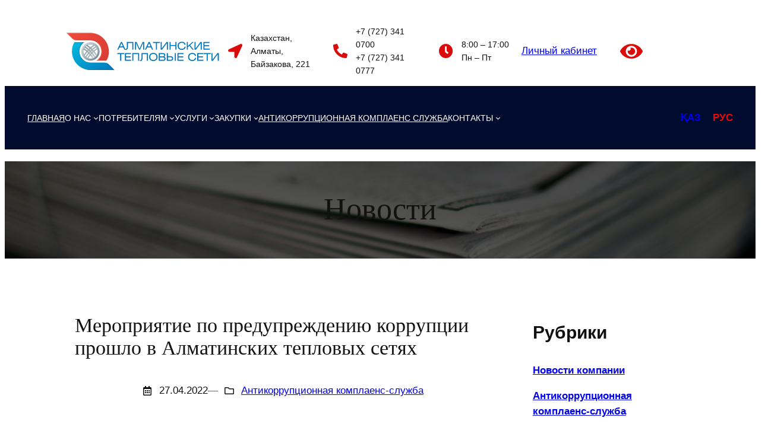

--- FILE ---
content_type: text/html; charset=UTF-8
request_url: https://alts.kz/meropriyatie-po-preduprezhdeniyu-korrupczii-proshlo-v-almatinskih-teplovyh-setyah/
body_size: 21036
content:
<!DOCTYPE html>
<html lang="ru-RU">
<head>
	<meta charset="UTF-8" />
	<meta name="viewport" content="width=device-width, initial-scale=1" />
<meta name='robots' content='max-image-preview:large' />
<title>Мероприятие по предупреждению коррупции прошло в Алматинских тепловых сетях &#8212; ТОО Алматинские Тепловые Сети</title>
<link rel="alternate" type="application/rss+xml" title="ТОО Алматинские Тепловые Сети &raquo; Лента" href="https://alts.kz/feed/" />
<link rel="alternate" type="application/rss+xml" title="ТОО Алматинские Тепловые Сети &raquo; Лента комментариев" href="https://alts.kz/comments/feed/" />
<link rel="alternate" title="oEmbed (JSON)" type="application/json+oembed" href="https://alts.kz/wp-json/oembed/1.0/embed?url=https%3A%2F%2Falts.kz%2Fmeropriyatie-po-preduprezhdeniyu-korrupczii-proshlo-v-almatinskih-teplovyh-setyah%2F" />
<link rel="alternate" title="oEmbed (XML)" type="text/xml+oembed" href="https://alts.kz/wp-json/oembed/1.0/embed?url=https%3A%2F%2Falts.kz%2Fmeropriyatie-po-preduprezhdeniyu-korrupczii-proshlo-v-almatinskih-teplovyh-setyah%2F&#038;format=xml" />
<style id='wp-img-auto-sizes-contain-inline-css'>
img:is([sizes=auto i],[sizes^="auto," i]){contain-intrinsic-size:3000px 1500px}
/*# sourceURL=wp-img-auto-sizes-contain-inline-css */
</style>
<style id='wp-block-site-logo-inline-css'>
.wp-block-site-logo{box-sizing:border-box;line-height:0}.wp-block-site-logo a{display:inline-block;line-height:0}.wp-block-site-logo.is-default-size img{height:auto;width:120px}.wp-block-site-logo img{height:auto;max-width:100%}.wp-block-site-logo a,.wp-block-site-logo img{border-radius:inherit}.wp-block-site-logo.aligncenter{margin-left:auto;margin-right:auto;text-align:center}:root :where(.wp-block-site-logo.is-style-rounded){border-radius:9999px}
/*# sourceURL=https://alts.kz/wp-includes/blocks/site-logo/style.min.css */
</style>
<style id='wp-block-paragraph-inline-css'>
.is-small-text{font-size:.875em}.is-regular-text{font-size:1em}.is-large-text{font-size:2.25em}.is-larger-text{font-size:3em}.has-drop-cap:not(:focus):first-letter{float:left;font-size:8.4em;font-style:normal;font-weight:100;line-height:.68;margin:.05em .1em 0 0;text-transform:uppercase}body.rtl .has-drop-cap:not(:focus):first-letter{float:none;margin-left:.1em}p.has-drop-cap.has-background{overflow:hidden}:root :where(p.has-background){padding:1.25em 2.375em}:where(p.has-text-color:not(.has-link-color)) a{color:inherit}p.has-text-align-left[style*="writing-mode:vertical-lr"],p.has-text-align-right[style*="writing-mode:vertical-rl"]{rotate:180deg}
/*# sourceURL=https://alts.kz/wp-includes/blocks/paragraph/style.min.css */
</style>
<style id='wp-block-group-inline-css'>
.wp-block-group{box-sizing:border-box}:where(.wp-block-group.wp-block-group-is-layout-constrained){position:relative}
/*# sourceURL=https://alts.kz/wp-includes/blocks/group/style.min.css */
</style>
<style id='wp-block-button-inline-css'>
.wp-block-button__link{align-content:center;box-sizing:border-box;cursor:pointer;display:inline-block;height:100%;text-align:center;word-break:break-word}.wp-block-button__link.aligncenter{text-align:center}.wp-block-button__link.alignright{text-align:right}:where(.wp-block-button__link){border-radius:9999px;box-shadow:none;padding:calc(.667em + 2px) calc(1.333em + 2px);text-decoration:none}.wp-block-button[style*=text-decoration] .wp-block-button__link{text-decoration:inherit}.wp-block-buttons>.wp-block-button.has-custom-width{max-width:none}.wp-block-buttons>.wp-block-button.has-custom-width .wp-block-button__link{width:100%}.wp-block-buttons>.wp-block-button.has-custom-font-size .wp-block-button__link{font-size:inherit}.wp-block-buttons>.wp-block-button.wp-block-button__width-25{width:calc(25% - var(--wp--style--block-gap, .5em)*.75)}.wp-block-buttons>.wp-block-button.wp-block-button__width-50{width:calc(50% - var(--wp--style--block-gap, .5em)*.5)}.wp-block-buttons>.wp-block-button.wp-block-button__width-75{width:calc(75% - var(--wp--style--block-gap, .5em)*.25)}.wp-block-buttons>.wp-block-button.wp-block-button__width-100{flex-basis:100%;width:100%}.wp-block-buttons.is-vertical>.wp-block-button.wp-block-button__width-25{width:25%}.wp-block-buttons.is-vertical>.wp-block-button.wp-block-button__width-50{width:50%}.wp-block-buttons.is-vertical>.wp-block-button.wp-block-button__width-75{width:75%}.wp-block-button.is-style-squared,.wp-block-button__link.wp-block-button.is-style-squared{border-radius:0}.wp-block-button.no-border-radius,.wp-block-button__link.no-border-radius{border-radius:0!important}:root :where(.wp-block-button .wp-block-button__link.is-style-outline),:root :where(.wp-block-button.is-style-outline>.wp-block-button__link){border:2px solid;padding:.667em 1.333em}:root :where(.wp-block-button .wp-block-button__link.is-style-outline:not(.has-text-color)),:root :where(.wp-block-button.is-style-outline>.wp-block-button__link:not(.has-text-color)){color:currentColor}:root :where(.wp-block-button .wp-block-button__link.is-style-outline:not(.has-background)),:root :where(.wp-block-button.is-style-outline>.wp-block-button__link:not(.has-background)){background-color:initial;background-image:none}
/*# sourceURL=https://alts.kz/wp-includes/blocks/button/style.min.css */
</style>
<style id='twentytwentyfour-button-style-outline-inline-css'>
.wp-block-button.is-style-outline
	> .wp-block-button__link:not(.has-text-color, .has-background):hover {
	background-color: var(--wp--preset--color--contrast-2, var(--wp--preset--color--contrast, transparent));
	color: var(--wp--preset--color--base);
	border-color: var(--wp--preset--color--contrast-2, var(--wp--preset--color--contrast, currentColor));
}

/*# sourceURL=https://alts.kz/wp-content/themes/twentytwentyfour/assets/css/button-outline.css */
</style>
<style id='wp-block-buttons-inline-css'>
.wp-block-buttons{box-sizing:border-box}.wp-block-buttons.is-vertical{flex-direction:column}.wp-block-buttons.is-vertical>.wp-block-button:last-child{margin-bottom:0}.wp-block-buttons>.wp-block-button{display:inline-block;margin:0}.wp-block-buttons.is-content-justification-left{justify-content:flex-start}.wp-block-buttons.is-content-justification-left.is-vertical{align-items:flex-start}.wp-block-buttons.is-content-justification-center{justify-content:center}.wp-block-buttons.is-content-justification-center.is-vertical{align-items:center}.wp-block-buttons.is-content-justification-right{justify-content:flex-end}.wp-block-buttons.is-content-justification-right.is-vertical{align-items:flex-end}.wp-block-buttons.is-content-justification-space-between{justify-content:space-between}.wp-block-buttons.aligncenter{text-align:center}.wp-block-buttons:not(.is-content-justification-space-between,.is-content-justification-right,.is-content-justification-left,.is-content-justification-center) .wp-block-button.aligncenter{margin-left:auto;margin-right:auto;width:100%}.wp-block-buttons[style*=text-decoration] .wp-block-button,.wp-block-buttons[style*=text-decoration] .wp-block-button__link{text-decoration:inherit}.wp-block-buttons.has-custom-font-size .wp-block-button__link{font-size:inherit}.wp-block-buttons .wp-block-button__link{width:100%}.wp-block-button.aligncenter{text-align:center}
/*# sourceURL=https://alts.kz/wp-includes/blocks/buttons/style.min.css */
</style>
<style id='wp-block-columns-inline-css'>
.wp-block-columns{box-sizing:border-box;display:flex;flex-wrap:wrap!important}@media (min-width:782px){.wp-block-columns{flex-wrap:nowrap!important}}.wp-block-columns{align-items:normal!important}.wp-block-columns.are-vertically-aligned-top{align-items:flex-start}.wp-block-columns.are-vertically-aligned-center{align-items:center}.wp-block-columns.are-vertically-aligned-bottom{align-items:flex-end}@media (max-width:781px){.wp-block-columns:not(.is-not-stacked-on-mobile)>.wp-block-column{flex-basis:100%!important}}@media (min-width:782px){.wp-block-columns:not(.is-not-stacked-on-mobile)>.wp-block-column{flex-basis:0;flex-grow:1}.wp-block-columns:not(.is-not-stacked-on-mobile)>.wp-block-column[style*=flex-basis]{flex-grow:0}}.wp-block-columns.is-not-stacked-on-mobile{flex-wrap:nowrap!important}.wp-block-columns.is-not-stacked-on-mobile>.wp-block-column{flex-basis:0;flex-grow:1}.wp-block-columns.is-not-stacked-on-mobile>.wp-block-column[style*=flex-basis]{flex-grow:0}:where(.wp-block-columns){margin-bottom:1.75em}:where(.wp-block-columns.has-background){padding:1.25em 2.375em}.wp-block-column{flex-grow:1;min-width:0;overflow-wrap:break-word;word-break:break-word}.wp-block-column.is-vertically-aligned-top{align-self:flex-start}.wp-block-column.is-vertically-aligned-center{align-self:center}.wp-block-column.is-vertically-aligned-bottom{align-self:flex-end}.wp-block-column.is-vertically-aligned-stretch{align-self:stretch}.wp-block-column.is-vertically-aligned-bottom,.wp-block-column.is-vertically-aligned-center,.wp-block-column.is-vertically-aligned-top{width:100%}
/*# sourceURL=https://alts.kz/wp-includes/blocks/columns/style.min.css */
</style>
<style id='wp-block-navigation-link-inline-css'>
.wp-block-navigation .wp-block-navigation-item__label{overflow-wrap:break-word}.wp-block-navigation .wp-block-navigation-item__description{display:none}.link-ui-tools{outline:1px solid #f0f0f0;padding:8px}.link-ui-block-inserter{padding-top:8px}.link-ui-block-inserter__back{margin-left:8px;text-transform:uppercase}

				.is-style-arrow-link .wp-block-navigation-item__label:after {
					content: "\2197";
					padding-inline-start: 0.25rem;
					vertical-align: middle;
					text-decoration: none;
					display: inline-block;
				}
/*# sourceURL=wp-block-navigation-link-inline-css */
</style>
<style id='wp-block-navigation-inline-css'>
.wp-block-navigation{position:relative}.wp-block-navigation ul{margin-bottom:0;margin-left:0;margin-top:0;padding-left:0}.wp-block-navigation ul,.wp-block-navigation ul li{list-style:none;padding:0}.wp-block-navigation .wp-block-navigation-item{align-items:center;background-color:inherit;display:flex;position:relative}.wp-block-navigation .wp-block-navigation-item .wp-block-navigation__submenu-container:empty{display:none}.wp-block-navigation .wp-block-navigation-item__content{display:block;z-index:1}.wp-block-navigation .wp-block-navigation-item__content.wp-block-navigation-item__content{color:inherit}.wp-block-navigation.has-text-decoration-underline .wp-block-navigation-item__content,.wp-block-navigation.has-text-decoration-underline .wp-block-navigation-item__content:active,.wp-block-navigation.has-text-decoration-underline .wp-block-navigation-item__content:focus{text-decoration:underline}.wp-block-navigation.has-text-decoration-line-through .wp-block-navigation-item__content,.wp-block-navigation.has-text-decoration-line-through .wp-block-navigation-item__content:active,.wp-block-navigation.has-text-decoration-line-through .wp-block-navigation-item__content:focus{text-decoration:line-through}.wp-block-navigation :where(a),.wp-block-navigation :where(a:active),.wp-block-navigation :where(a:focus){text-decoration:none}.wp-block-navigation .wp-block-navigation__submenu-icon{align-self:center;background-color:inherit;border:none;color:currentColor;display:inline-block;font-size:inherit;height:.6em;line-height:0;margin-left:.25em;padding:0;width:.6em}.wp-block-navigation .wp-block-navigation__submenu-icon svg{display:inline-block;stroke:currentColor;height:inherit;margin-top:.075em;width:inherit}.wp-block-navigation{--navigation-layout-justification-setting:flex-start;--navigation-layout-direction:row;--navigation-layout-wrap:wrap;--navigation-layout-justify:flex-start;--navigation-layout-align:center}.wp-block-navigation.is-vertical{--navigation-layout-direction:column;--navigation-layout-justify:initial;--navigation-layout-align:flex-start}.wp-block-navigation.no-wrap{--navigation-layout-wrap:nowrap}.wp-block-navigation.items-justified-center{--navigation-layout-justification-setting:center;--navigation-layout-justify:center}.wp-block-navigation.items-justified-center.is-vertical{--navigation-layout-align:center}.wp-block-navigation.items-justified-right{--navigation-layout-justification-setting:flex-end;--navigation-layout-justify:flex-end}.wp-block-navigation.items-justified-right.is-vertical{--navigation-layout-align:flex-end}.wp-block-navigation.items-justified-space-between{--navigation-layout-justification-setting:space-between;--navigation-layout-justify:space-between}.wp-block-navigation .has-child .wp-block-navigation__submenu-container{align-items:normal;background-color:inherit;color:inherit;display:flex;flex-direction:column;opacity:0;position:absolute;z-index:2}@media not (prefers-reduced-motion){.wp-block-navigation .has-child .wp-block-navigation__submenu-container{transition:opacity .1s linear}}.wp-block-navigation .has-child .wp-block-navigation__submenu-container{height:0;overflow:hidden;visibility:hidden;width:0}.wp-block-navigation .has-child .wp-block-navigation__submenu-container>.wp-block-navigation-item>.wp-block-navigation-item__content{display:flex;flex-grow:1;padding:.5em 1em}.wp-block-navigation .has-child .wp-block-navigation__submenu-container>.wp-block-navigation-item>.wp-block-navigation-item__content .wp-block-navigation__submenu-icon{margin-left:auto;margin-right:0}.wp-block-navigation .has-child .wp-block-navigation__submenu-container .wp-block-navigation-item__content{margin:0}.wp-block-navigation .has-child .wp-block-navigation__submenu-container{left:-1px;top:100%}@media (min-width:782px){.wp-block-navigation .has-child .wp-block-navigation__submenu-container .wp-block-navigation__submenu-container{left:100%;top:-1px}.wp-block-navigation .has-child .wp-block-navigation__submenu-container .wp-block-navigation__submenu-container:before{background:#0000;content:"";display:block;height:100%;position:absolute;right:100%;width:.5em}.wp-block-navigation .has-child .wp-block-navigation__submenu-container .wp-block-navigation__submenu-icon{margin-right:.25em}.wp-block-navigation .has-child .wp-block-navigation__submenu-container .wp-block-navigation__submenu-icon svg{transform:rotate(-90deg)}}.wp-block-navigation .has-child .wp-block-navigation-submenu__toggle[aria-expanded=true]~.wp-block-navigation__submenu-container,.wp-block-navigation .has-child:not(.open-on-click):hover>.wp-block-navigation__submenu-container,.wp-block-navigation .has-child:not(.open-on-click):not(.open-on-hover-click):focus-within>.wp-block-navigation__submenu-container{height:auto;min-width:200px;opacity:1;overflow:visible;visibility:visible;width:auto}.wp-block-navigation.has-background .has-child .wp-block-navigation__submenu-container{left:0;top:100%}@media (min-width:782px){.wp-block-navigation.has-background .has-child .wp-block-navigation__submenu-container .wp-block-navigation__submenu-container{left:100%;top:0}}.wp-block-navigation-submenu{display:flex;position:relative}.wp-block-navigation-submenu .wp-block-navigation__submenu-icon svg{stroke:currentColor}button.wp-block-navigation-item__content{background-color:initial;border:none;color:currentColor;font-family:inherit;font-size:inherit;font-style:inherit;font-weight:inherit;letter-spacing:inherit;line-height:inherit;text-align:left;text-transform:inherit}.wp-block-navigation-submenu__toggle{cursor:pointer}.wp-block-navigation-submenu__toggle[aria-expanded=true]+.wp-block-navigation__submenu-icon>svg,.wp-block-navigation-submenu__toggle[aria-expanded=true]>svg{transform:rotate(180deg)}.wp-block-navigation-item.open-on-click .wp-block-navigation-submenu__toggle{padding-left:0;padding-right:.85em}.wp-block-navigation-item.open-on-click .wp-block-navigation-submenu__toggle+.wp-block-navigation__submenu-icon{margin-left:-.6em;pointer-events:none}.wp-block-navigation-item.open-on-click button.wp-block-navigation-item__content:not(.wp-block-navigation-submenu__toggle){padding:0}.wp-block-navigation .wp-block-page-list,.wp-block-navigation__container,.wp-block-navigation__responsive-close,.wp-block-navigation__responsive-container,.wp-block-navigation__responsive-container-content,.wp-block-navigation__responsive-dialog{gap:inherit}:where(.wp-block-navigation.has-background .wp-block-navigation-item a:not(.wp-element-button)),:where(.wp-block-navigation.has-background .wp-block-navigation-submenu a:not(.wp-element-button)){padding:.5em 1em}:where(.wp-block-navigation .wp-block-navigation__submenu-container .wp-block-navigation-item a:not(.wp-element-button)),:where(.wp-block-navigation .wp-block-navigation__submenu-container .wp-block-navigation-submenu a:not(.wp-element-button)),:where(.wp-block-navigation .wp-block-navigation__submenu-container .wp-block-navigation-submenu button.wp-block-navigation-item__content),:where(.wp-block-navigation .wp-block-navigation__submenu-container .wp-block-pages-list__item button.wp-block-navigation-item__content){padding:.5em 1em}.wp-block-navigation.items-justified-right .wp-block-navigation__container .has-child .wp-block-navigation__submenu-container,.wp-block-navigation.items-justified-right .wp-block-page-list>.has-child .wp-block-navigation__submenu-container,.wp-block-navigation.items-justified-space-between .wp-block-page-list>.has-child:last-child .wp-block-navigation__submenu-container,.wp-block-navigation.items-justified-space-between>.wp-block-navigation__container>.has-child:last-child .wp-block-navigation__submenu-container{left:auto;right:0}.wp-block-navigation.items-justified-right .wp-block-navigation__container .has-child .wp-block-navigation__submenu-container .wp-block-navigation__submenu-container,.wp-block-navigation.items-justified-right .wp-block-page-list>.has-child .wp-block-navigation__submenu-container .wp-block-navigation__submenu-container,.wp-block-navigation.items-justified-space-between .wp-block-page-list>.has-child:last-child .wp-block-navigation__submenu-container .wp-block-navigation__submenu-container,.wp-block-navigation.items-justified-space-between>.wp-block-navigation__container>.has-child:last-child .wp-block-navigation__submenu-container .wp-block-navigation__submenu-container{left:-1px;right:-1px}@media (min-width:782px){.wp-block-navigation.items-justified-right .wp-block-navigation__container .has-child .wp-block-navigation__submenu-container .wp-block-navigation__submenu-container,.wp-block-navigation.items-justified-right .wp-block-page-list>.has-child .wp-block-navigation__submenu-container .wp-block-navigation__submenu-container,.wp-block-navigation.items-justified-space-between .wp-block-page-list>.has-child:last-child .wp-block-navigation__submenu-container .wp-block-navigation__submenu-container,.wp-block-navigation.items-justified-space-between>.wp-block-navigation__container>.has-child:last-child .wp-block-navigation__submenu-container .wp-block-navigation__submenu-container{left:auto;right:100%}}.wp-block-navigation:not(.has-background) .wp-block-navigation__submenu-container{background-color:#fff;border:1px solid #00000026}.wp-block-navigation.has-background .wp-block-navigation__submenu-container{background-color:inherit}.wp-block-navigation:not(.has-text-color) .wp-block-navigation__submenu-container{color:#000}.wp-block-navigation__container{align-items:var(--navigation-layout-align,initial);display:flex;flex-direction:var(--navigation-layout-direction,initial);flex-wrap:var(--navigation-layout-wrap,wrap);justify-content:var(--navigation-layout-justify,initial);list-style:none;margin:0;padding-left:0}.wp-block-navigation__container .is-responsive{display:none}.wp-block-navigation__container:only-child,.wp-block-page-list:only-child{flex-grow:1}@keyframes overlay-menu__fade-in-animation{0%{opacity:0;transform:translateY(.5em)}to{opacity:1;transform:translateY(0)}}.wp-block-navigation__responsive-container{bottom:0;display:none;left:0;position:fixed;right:0;top:0}.wp-block-navigation__responsive-container :where(.wp-block-navigation-item a){color:inherit}.wp-block-navigation__responsive-container .wp-block-navigation__responsive-container-content{align-items:var(--navigation-layout-align,initial);display:flex;flex-direction:var(--navigation-layout-direction,initial);flex-wrap:var(--navigation-layout-wrap,wrap);justify-content:var(--navigation-layout-justify,initial)}.wp-block-navigation__responsive-container:not(.is-menu-open.is-menu-open){background-color:inherit!important;color:inherit!important}.wp-block-navigation__responsive-container.is-menu-open{background-color:inherit;display:flex;flex-direction:column}@media not (prefers-reduced-motion){.wp-block-navigation__responsive-container.is-menu-open{animation:overlay-menu__fade-in-animation .1s ease-out;animation-fill-mode:forwards}}.wp-block-navigation__responsive-container.is-menu-open{overflow:auto;padding:clamp(1rem,var(--wp--style--root--padding-top),20rem) clamp(1rem,var(--wp--style--root--padding-right),20rem) clamp(1rem,var(--wp--style--root--padding-bottom),20rem) clamp(1rem,var(--wp--style--root--padding-left),20rem);z-index:100000}.wp-block-navigation__responsive-container.is-menu-open .wp-block-navigation__responsive-container-content{align-items:var(--navigation-layout-justification-setting,inherit);display:flex;flex-direction:column;flex-wrap:nowrap;overflow:visible;padding-top:calc(2rem + 24px)}.wp-block-navigation__responsive-container.is-menu-open .wp-block-navigation__responsive-container-content,.wp-block-navigation__responsive-container.is-menu-open .wp-block-navigation__responsive-container-content .wp-block-navigation__container,.wp-block-navigation__responsive-container.is-menu-open .wp-block-navigation__responsive-container-content .wp-block-page-list{justify-content:flex-start}.wp-block-navigation__responsive-container.is-menu-open .wp-block-navigation__responsive-container-content .wp-block-navigation__submenu-icon{display:none}.wp-block-navigation__responsive-container.is-menu-open .wp-block-navigation__responsive-container-content .has-child .wp-block-navigation__submenu-container{border:none;height:auto;min-width:200px;opacity:1;overflow:initial;padding-left:2rem;padding-right:2rem;position:static;visibility:visible;width:auto}.wp-block-navigation__responsive-container.is-menu-open .wp-block-navigation__responsive-container-content .wp-block-navigation__container,.wp-block-navigation__responsive-container.is-menu-open .wp-block-navigation__responsive-container-content .wp-block-navigation__submenu-container{gap:inherit}.wp-block-navigation__responsive-container.is-menu-open .wp-block-navigation__responsive-container-content .wp-block-navigation__submenu-container{padding-top:var(--wp--style--block-gap,2em)}.wp-block-navigation__responsive-container.is-menu-open .wp-block-navigation__responsive-container-content .wp-block-navigation-item__content{padding:0}.wp-block-navigation__responsive-container.is-menu-open .wp-block-navigation__responsive-container-content .wp-block-navigation-item,.wp-block-navigation__responsive-container.is-menu-open .wp-block-navigation__responsive-container-content .wp-block-navigation__container,.wp-block-navigation__responsive-container.is-menu-open .wp-block-navigation__responsive-container-content .wp-block-page-list{align-items:var(--navigation-layout-justification-setting,initial);display:flex;flex-direction:column}.wp-block-navigation__responsive-container.is-menu-open .wp-block-navigation-item,.wp-block-navigation__responsive-container.is-menu-open .wp-block-navigation-item .wp-block-navigation__submenu-container,.wp-block-navigation__responsive-container.is-menu-open .wp-block-navigation__container,.wp-block-navigation__responsive-container.is-menu-open .wp-block-page-list{background:#0000!important;color:inherit!important}.wp-block-navigation__responsive-container.is-menu-open .wp-block-navigation__submenu-container.wp-block-navigation__submenu-container.wp-block-navigation__submenu-container.wp-block-navigation__submenu-container{left:auto;right:auto}@media (min-width:600px){.wp-block-navigation__responsive-container:not(.hidden-by-default):not(.is-menu-open){background-color:inherit;display:block;position:relative;width:100%;z-index:auto}.wp-block-navigation__responsive-container:not(.hidden-by-default):not(.is-menu-open) .wp-block-navigation__responsive-container-close{display:none}.wp-block-navigation__responsive-container.is-menu-open .wp-block-navigation__submenu-container.wp-block-navigation__submenu-container.wp-block-navigation__submenu-container.wp-block-navigation__submenu-container{left:0}}.wp-block-navigation:not(.has-background) .wp-block-navigation__responsive-container.is-menu-open{background-color:#fff}.wp-block-navigation:not(.has-text-color) .wp-block-navigation__responsive-container.is-menu-open{color:#000}.wp-block-navigation__toggle_button_label{font-size:1rem;font-weight:700}.wp-block-navigation__responsive-container-close,.wp-block-navigation__responsive-container-open{background:#0000;border:none;color:currentColor;cursor:pointer;margin:0;padding:0;text-transform:inherit;vertical-align:middle}.wp-block-navigation__responsive-container-close svg,.wp-block-navigation__responsive-container-open svg{fill:currentColor;display:block;height:24px;pointer-events:none;width:24px}.wp-block-navigation__responsive-container-open{display:flex}.wp-block-navigation__responsive-container-open.wp-block-navigation__responsive-container-open.wp-block-navigation__responsive-container-open{font-family:inherit;font-size:inherit;font-weight:inherit}@media (min-width:600px){.wp-block-navigation__responsive-container-open:not(.always-shown){display:none}}.wp-block-navigation__responsive-container-close{position:absolute;right:0;top:0;z-index:2}.wp-block-navigation__responsive-container-close.wp-block-navigation__responsive-container-close.wp-block-navigation__responsive-container-close{font-family:inherit;font-size:inherit;font-weight:inherit}.wp-block-navigation__responsive-close{width:100%}.has-modal-open .wp-block-navigation__responsive-close{margin-left:auto;margin-right:auto;max-width:var(--wp--style--global--wide-size,100%)}.wp-block-navigation__responsive-close:focus{outline:none}.is-menu-open .wp-block-navigation__responsive-close,.is-menu-open .wp-block-navigation__responsive-container-content,.is-menu-open .wp-block-navigation__responsive-dialog{box-sizing:border-box}.wp-block-navigation__responsive-dialog{position:relative}.has-modal-open .admin-bar .is-menu-open .wp-block-navigation__responsive-dialog{margin-top:46px}@media (min-width:782px){.has-modal-open .admin-bar .is-menu-open .wp-block-navigation__responsive-dialog{margin-top:32px}}html.has-modal-open{overflow:hidden}
/*# sourceURL=https://alts.kz/wp-includes/blocks/navigation/style.min.css */
</style>
<style id='wp-block-heading-inline-css'>
h1:where(.wp-block-heading).has-background,h2:where(.wp-block-heading).has-background,h3:where(.wp-block-heading).has-background,h4:where(.wp-block-heading).has-background,h5:where(.wp-block-heading).has-background,h6:where(.wp-block-heading).has-background{padding:1.25em 2.375em}h1.has-text-align-left[style*=writing-mode]:where([style*=vertical-lr]),h1.has-text-align-right[style*=writing-mode]:where([style*=vertical-rl]),h2.has-text-align-left[style*=writing-mode]:where([style*=vertical-lr]),h2.has-text-align-right[style*=writing-mode]:where([style*=vertical-rl]),h3.has-text-align-left[style*=writing-mode]:where([style*=vertical-lr]),h3.has-text-align-right[style*=writing-mode]:where([style*=vertical-rl]),h4.has-text-align-left[style*=writing-mode]:where([style*=vertical-lr]),h4.has-text-align-right[style*=writing-mode]:where([style*=vertical-rl]),h5.has-text-align-left[style*=writing-mode]:where([style*=vertical-lr]),h5.has-text-align-right[style*=writing-mode]:where([style*=vertical-rl]),h6.has-text-align-left[style*=writing-mode]:where([style*=vertical-lr]),h6.has-text-align-right[style*=writing-mode]:where([style*=vertical-rl]){rotate:180deg}

				.is-style-asterisk:before {
					content: '';
					width: 1.5rem;
					height: 3rem;
					background: var(--wp--preset--color--contrast-2, currentColor);
					clip-path: path('M11.93.684v8.039l5.633-5.633 1.216 1.23-5.66 5.66h8.04v1.737H13.2l5.701 5.701-1.23 1.23-5.742-5.742V21h-1.737v-8.094l-5.77 5.77-1.23-1.217 5.743-5.742H.842V9.98h8.162l-5.701-5.7 1.23-1.231 5.66 5.66V.684h1.737Z');
					display: block;
				}

				/* Hide the asterisk if the heading has no content, to avoid using empty headings to display the asterisk only, which is an A11Y issue */
				.is-style-asterisk:empty:before {
					content: none;
				}

				.is-style-asterisk:-moz-only-whitespace:before {
					content: none;
				}

				.is-style-asterisk.has-text-align-center:before {
					margin: 0 auto;
				}

				.is-style-asterisk.has-text-align-right:before {
					margin-left: auto;
				}

				.rtl .is-style-asterisk.has-text-align-left:before {
					margin-right: auto;
				}
/*# sourceURL=wp-block-heading-inline-css */
</style>
<link rel='stylesheet' id='wp-block-cover-css' href='https://alts.kz/wp-includes/blocks/cover/style.min.css?ver=6.9' media='all' />
<style id='wp-block-post-title-inline-css'>
.wp-block-post-title{box-sizing:border-box;word-break:break-word}.wp-block-post-title :where(a){display:inline-block;font-family:inherit;font-size:inherit;font-style:inherit;font-weight:inherit;letter-spacing:inherit;line-height:inherit;text-decoration:inherit}
/*# sourceURL=https://alts.kz/wp-includes/blocks/post-title/style.min.css */
</style>
<style id='wp-block-post-date-inline-css'>
.wp-block-post-date{box-sizing:border-box}
/*# sourceURL=https://alts.kz/wp-includes/blocks/post-date/style.min.css */
</style>
<style id='wp-block-post-terms-inline-css'>
.wp-block-post-terms{box-sizing:border-box}.wp-block-post-terms .wp-block-post-terms__separator{white-space:pre-wrap}

				.is-style-pill a,
				.is-style-pill span:not([class], [data-rich-text-placeholder]) {
					display: inline-block;
					background-color: var(--wp--preset--color--base-2);
					padding: 0.375rem 0.875rem;
					border-radius: var(--wp--preset--spacing--20);
				}

				.is-style-pill a:hover {
					background-color: var(--wp--preset--color--contrast-3);
				}
/*# sourceURL=wp-block-post-terms-inline-css */
</style>
<style id='wp-block-spacer-inline-css'>
.wp-block-spacer{clear:both}
/*# sourceURL=https://alts.kz/wp-includes/blocks/spacer/style.min.css */
</style>
<style id='wp-block-post-content-inline-css'>
.wp-block-post-content{display:flow-root}
/*# sourceURL=https://alts.kz/wp-includes/blocks/post-content/style.min.css */
</style>
<style id='wp-block-image-inline-css'>
.wp-block-image>a,.wp-block-image>figure>a{display:inline-block}.wp-block-image img{box-sizing:border-box;height:auto;max-width:100%;vertical-align:bottom}@media not (prefers-reduced-motion){.wp-block-image img.hide{visibility:hidden}.wp-block-image img.show{animation:show-content-image .4s}}.wp-block-image[style*=border-radius] img,.wp-block-image[style*=border-radius]>a{border-radius:inherit}.wp-block-image.has-custom-border img{box-sizing:border-box}.wp-block-image.aligncenter{text-align:center}.wp-block-image.alignfull>a,.wp-block-image.alignwide>a{width:100%}.wp-block-image.alignfull img,.wp-block-image.alignwide img{height:auto;width:100%}.wp-block-image .aligncenter,.wp-block-image .alignleft,.wp-block-image .alignright,.wp-block-image.aligncenter,.wp-block-image.alignleft,.wp-block-image.alignright{display:table}.wp-block-image .aligncenter>figcaption,.wp-block-image .alignleft>figcaption,.wp-block-image .alignright>figcaption,.wp-block-image.aligncenter>figcaption,.wp-block-image.alignleft>figcaption,.wp-block-image.alignright>figcaption{caption-side:bottom;display:table-caption}.wp-block-image .alignleft{float:left;margin:.5em 1em .5em 0}.wp-block-image .alignright{float:right;margin:.5em 0 .5em 1em}.wp-block-image .aligncenter{margin-left:auto;margin-right:auto}.wp-block-image :where(figcaption){margin-bottom:1em;margin-top:.5em}.wp-block-image.is-style-circle-mask img{border-radius:9999px}@supports ((-webkit-mask-image:none) or (mask-image:none)) or (-webkit-mask-image:none){.wp-block-image.is-style-circle-mask img{border-radius:0;-webkit-mask-image:url('data:image/svg+xml;utf8,<svg viewBox="0 0 100 100" xmlns="http://www.w3.org/2000/svg"><circle cx="50" cy="50" r="50"/></svg>');mask-image:url('data:image/svg+xml;utf8,<svg viewBox="0 0 100 100" xmlns="http://www.w3.org/2000/svg"><circle cx="50" cy="50" r="50"/></svg>');mask-mode:alpha;-webkit-mask-position:center;mask-position:center;-webkit-mask-repeat:no-repeat;mask-repeat:no-repeat;-webkit-mask-size:contain;mask-size:contain}}:root :where(.wp-block-image.is-style-rounded img,.wp-block-image .is-style-rounded img){border-radius:9999px}.wp-block-image figure{margin:0}.wp-lightbox-container{display:flex;flex-direction:column;position:relative}.wp-lightbox-container img{cursor:zoom-in}.wp-lightbox-container img:hover+button{opacity:1}.wp-lightbox-container button{align-items:center;backdrop-filter:blur(16px) saturate(180%);background-color:#5a5a5a40;border:none;border-radius:4px;cursor:zoom-in;display:flex;height:20px;justify-content:center;opacity:0;padding:0;position:absolute;right:16px;text-align:center;top:16px;width:20px;z-index:100}@media not (prefers-reduced-motion){.wp-lightbox-container button{transition:opacity .2s ease}}.wp-lightbox-container button:focus-visible{outline:3px auto #5a5a5a40;outline:3px auto -webkit-focus-ring-color;outline-offset:3px}.wp-lightbox-container button:hover{cursor:pointer;opacity:1}.wp-lightbox-container button:focus{opacity:1}.wp-lightbox-container button:focus,.wp-lightbox-container button:hover,.wp-lightbox-container button:not(:hover):not(:active):not(.has-background){background-color:#5a5a5a40;border:none}.wp-lightbox-overlay{box-sizing:border-box;cursor:zoom-out;height:100vh;left:0;overflow:hidden;position:fixed;top:0;visibility:hidden;width:100%;z-index:100000}.wp-lightbox-overlay .close-button{align-items:center;cursor:pointer;display:flex;justify-content:center;min-height:40px;min-width:40px;padding:0;position:absolute;right:calc(env(safe-area-inset-right) + 16px);top:calc(env(safe-area-inset-top) + 16px);z-index:5000000}.wp-lightbox-overlay .close-button:focus,.wp-lightbox-overlay .close-button:hover,.wp-lightbox-overlay .close-button:not(:hover):not(:active):not(.has-background){background:none;border:none}.wp-lightbox-overlay .lightbox-image-container{height:var(--wp--lightbox-container-height);left:50%;overflow:hidden;position:absolute;top:50%;transform:translate(-50%,-50%);transform-origin:top left;width:var(--wp--lightbox-container-width);z-index:9999999999}.wp-lightbox-overlay .wp-block-image{align-items:center;box-sizing:border-box;display:flex;height:100%;justify-content:center;margin:0;position:relative;transform-origin:0 0;width:100%;z-index:3000000}.wp-lightbox-overlay .wp-block-image img{height:var(--wp--lightbox-image-height);min-height:var(--wp--lightbox-image-height);min-width:var(--wp--lightbox-image-width);width:var(--wp--lightbox-image-width)}.wp-lightbox-overlay .wp-block-image figcaption{display:none}.wp-lightbox-overlay button{background:none;border:none}.wp-lightbox-overlay .scrim{background-color:#fff;height:100%;opacity:.9;position:absolute;width:100%;z-index:2000000}.wp-lightbox-overlay.active{visibility:visible}@media not (prefers-reduced-motion){.wp-lightbox-overlay.active{animation:turn-on-visibility .25s both}.wp-lightbox-overlay.active img{animation:turn-on-visibility .35s both}.wp-lightbox-overlay.show-closing-animation:not(.active){animation:turn-off-visibility .35s both}.wp-lightbox-overlay.show-closing-animation:not(.active) img{animation:turn-off-visibility .25s both}.wp-lightbox-overlay.zoom.active{animation:none;opacity:1;visibility:visible}.wp-lightbox-overlay.zoom.active .lightbox-image-container{animation:lightbox-zoom-in .4s}.wp-lightbox-overlay.zoom.active .lightbox-image-container img{animation:none}.wp-lightbox-overlay.zoom.active .scrim{animation:turn-on-visibility .4s forwards}.wp-lightbox-overlay.zoom.show-closing-animation:not(.active){animation:none}.wp-lightbox-overlay.zoom.show-closing-animation:not(.active) .lightbox-image-container{animation:lightbox-zoom-out .4s}.wp-lightbox-overlay.zoom.show-closing-animation:not(.active) .lightbox-image-container img{animation:none}.wp-lightbox-overlay.zoom.show-closing-animation:not(.active) .scrim{animation:turn-off-visibility .4s forwards}}@keyframes show-content-image{0%{visibility:hidden}99%{visibility:hidden}to{visibility:visible}}@keyframes turn-on-visibility{0%{opacity:0}to{opacity:1}}@keyframes turn-off-visibility{0%{opacity:1;visibility:visible}99%{opacity:0;visibility:visible}to{opacity:0;visibility:hidden}}@keyframes lightbox-zoom-in{0%{transform:translate(calc((-100vw + var(--wp--lightbox-scrollbar-width))/2 + var(--wp--lightbox-initial-left-position)),calc(-50vh + var(--wp--lightbox-initial-top-position))) scale(var(--wp--lightbox-scale))}to{transform:translate(-50%,-50%) scale(1)}}@keyframes lightbox-zoom-out{0%{transform:translate(-50%,-50%) scale(1);visibility:visible}99%{visibility:visible}to{transform:translate(calc((-100vw + var(--wp--lightbox-scrollbar-width))/2 + var(--wp--lightbox-initial-left-position)),calc(-50vh + var(--wp--lightbox-initial-top-position))) scale(var(--wp--lightbox-scale));visibility:hidden}}
/*# sourceURL=https://alts.kz/wp-includes/blocks/image/style.min.css */
</style>
<style id='wp-block-library-inline-css'>
:root{--wp-block-synced-color:#7a00df;--wp-block-synced-color--rgb:122,0,223;--wp-bound-block-color:var(--wp-block-synced-color);--wp-editor-canvas-background:#ddd;--wp-admin-theme-color:#007cba;--wp-admin-theme-color--rgb:0,124,186;--wp-admin-theme-color-darker-10:#006ba1;--wp-admin-theme-color-darker-10--rgb:0,107,160.5;--wp-admin-theme-color-darker-20:#005a87;--wp-admin-theme-color-darker-20--rgb:0,90,135;--wp-admin-border-width-focus:2px}@media (min-resolution:192dpi){:root{--wp-admin-border-width-focus:1.5px}}.wp-element-button{cursor:pointer}:root .has-very-light-gray-background-color{background-color:#eee}:root .has-very-dark-gray-background-color{background-color:#313131}:root .has-very-light-gray-color{color:#eee}:root .has-very-dark-gray-color{color:#313131}:root .has-vivid-green-cyan-to-vivid-cyan-blue-gradient-background{background:linear-gradient(135deg,#00d084,#0693e3)}:root .has-purple-crush-gradient-background{background:linear-gradient(135deg,#34e2e4,#4721fb 50%,#ab1dfe)}:root .has-hazy-dawn-gradient-background{background:linear-gradient(135deg,#faaca8,#dad0ec)}:root .has-subdued-olive-gradient-background{background:linear-gradient(135deg,#fafae1,#67a671)}:root .has-atomic-cream-gradient-background{background:linear-gradient(135deg,#fdd79a,#004a59)}:root .has-nightshade-gradient-background{background:linear-gradient(135deg,#330968,#31cdcf)}:root .has-midnight-gradient-background{background:linear-gradient(135deg,#020381,#2874fc)}:root{--wp--preset--font-size--normal:16px;--wp--preset--font-size--huge:42px}.has-regular-font-size{font-size:1em}.has-larger-font-size{font-size:2.625em}.has-normal-font-size{font-size:var(--wp--preset--font-size--normal)}.has-huge-font-size{font-size:var(--wp--preset--font-size--huge)}.has-text-align-center{text-align:center}.has-text-align-left{text-align:left}.has-text-align-right{text-align:right}.has-fit-text{white-space:nowrap!important}#end-resizable-editor-section{display:none}.aligncenter{clear:both}.items-justified-left{justify-content:flex-start}.items-justified-center{justify-content:center}.items-justified-right{justify-content:flex-end}.items-justified-space-between{justify-content:space-between}.screen-reader-text{border:0;clip-path:inset(50%);height:1px;margin:-1px;overflow:hidden;padding:0;position:absolute;width:1px;word-wrap:normal!important}.screen-reader-text:focus{background-color:#ddd;clip-path:none;color:#444;display:block;font-size:1em;height:auto;left:5px;line-height:normal;padding:15px 23px 14px;text-decoration:none;top:5px;width:auto;z-index:100000}html :where(.has-border-color){border-style:solid}html :where([style*=border-top-color]){border-top-style:solid}html :where([style*=border-right-color]){border-right-style:solid}html :where([style*=border-bottom-color]){border-bottom-style:solid}html :where([style*=border-left-color]){border-left-style:solid}html :where([style*=border-width]){border-style:solid}html :where([style*=border-top-width]){border-top-style:solid}html :where([style*=border-right-width]){border-right-style:solid}html :where([style*=border-bottom-width]){border-bottom-style:solid}html :where([style*=border-left-width]){border-left-style:solid}html :where(img[class*=wp-image-]){height:auto;max-width:100%}:where(figure){margin:0 0 1em}html :where(.is-position-sticky){--wp-admin--admin-bar--position-offset:var(--wp-admin--admin-bar--height,0px)}@media screen and (max-width:600px){html :where(.is-position-sticky){--wp-admin--admin-bar--position-offset:0px}}
/*# sourceURL=/wp-includes/css/dist/block-library/common.min.css */
</style>
<style id='global-styles-inline-css'>
:root{--wp--preset--aspect-ratio--square: 1;--wp--preset--aspect-ratio--4-3: 4/3;--wp--preset--aspect-ratio--3-4: 3/4;--wp--preset--aspect-ratio--3-2: 3/2;--wp--preset--aspect-ratio--2-3: 2/3;--wp--preset--aspect-ratio--16-9: 16/9;--wp--preset--aspect-ratio--9-16: 9/16;--wp--preset--color--black: #000000;--wp--preset--color--cyan-bluish-gray: #abb8c3;--wp--preset--color--white: #ffffff;--wp--preset--color--pale-pink: #f78da7;--wp--preset--color--vivid-red: #cf2e2e;--wp--preset--color--luminous-vivid-orange: #ff6900;--wp--preset--color--luminous-vivid-amber: #fcb900;--wp--preset--color--light-green-cyan: #7bdcb5;--wp--preset--color--vivid-green-cyan: #00d084;--wp--preset--color--pale-cyan-blue: #8ed1fc;--wp--preset--color--vivid-cyan-blue: #0693e3;--wp--preset--color--vivid-purple: #9b51e0;--wp--preset--color--base: #f9f9f9;--wp--preset--color--base-2: #ffffff;--wp--preset--color--contrast: #111111;--wp--preset--color--contrast-2: #636363;--wp--preset--color--contrast-3: #A4A4A4;--wp--preset--color--accent: #cfcabe;--wp--preset--color--accent-2: #c2a990;--wp--preset--color--accent-3: #d8613c;--wp--preset--color--accent-4: #b1c5a4;--wp--preset--color--accent-5: #b5bdbc;--wp--preset--gradient--vivid-cyan-blue-to-vivid-purple: linear-gradient(135deg,rgb(6,147,227) 0%,rgb(155,81,224) 100%);--wp--preset--gradient--light-green-cyan-to-vivid-green-cyan: linear-gradient(135deg,rgb(122,220,180) 0%,rgb(0,208,130) 100%);--wp--preset--gradient--luminous-vivid-amber-to-luminous-vivid-orange: linear-gradient(135deg,rgb(252,185,0) 0%,rgb(255,105,0) 100%);--wp--preset--gradient--luminous-vivid-orange-to-vivid-red: linear-gradient(135deg,rgb(255,105,0) 0%,rgb(207,46,46) 100%);--wp--preset--gradient--very-light-gray-to-cyan-bluish-gray: linear-gradient(135deg,rgb(238,238,238) 0%,rgb(169,184,195) 100%);--wp--preset--gradient--cool-to-warm-spectrum: linear-gradient(135deg,rgb(74,234,220) 0%,rgb(151,120,209) 20%,rgb(207,42,186) 40%,rgb(238,44,130) 60%,rgb(251,105,98) 80%,rgb(254,248,76) 100%);--wp--preset--gradient--blush-light-purple: linear-gradient(135deg,rgb(255,206,236) 0%,rgb(152,150,240) 100%);--wp--preset--gradient--blush-bordeaux: linear-gradient(135deg,rgb(254,205,165) 0%,rgb(254,45,45) 50%,rgb(107,0,62) 100%);--wp--preset--gradient--luminous-dusk: linear-gradient(135deg,rgb(255,203,112) 0%,rgb(199,81,192) 50%,rgb(65,88,208) 100%);--wp--preset--gradient--pale-ocean: linear-gradient(135deg,rgb(255,245,203) 0%,rgb(182,227,212) 50%,rgb(51,167,181) 100%);--wp--preset--gradient--electric-grass: linear-gradient(135deg,rgb(202,248,128) 0%,rgb(113,206,126) 100%);--wp--preset--gradient--midnight: linear-gradient(135deg,rgb(2,3,129) 0%,rgb(40,116,252) 100%);--wp--preset--gradient--gradient-1: linear-gradient(to bottom, #cfcabe 0%, #F9F9F9 100%);--wp--preset--gradient--gradient-2: linear-gradient(to bottom, #C2A990 0%, #F9F9F9 100%);--wp--preset--gradient--gradient-3: linear-gradient(to bottom, #D8613C 0%, #F9F9F9 100%);--wp--preset--gradient--gradient-4: linear-gradient(to bottom, #B1C5A4 0%, #F9F9F9 100%);--wp--preset--gradient--gradient-5: linear-gradient(to bottom, #B5BDBC 0%, #F9F9F9 100%);--wp--preset--gradient--gradient-6: linear-gradient(to bottom, #A4A4A4 0%, #F9F9F9 100%);--wp--preset--gradient--gradient-7: linear-gradient(to bottom, #cfcabe 50%, #F9F9F9 50%);--wp--preset--gradient--gradient-8: linear-gradient(to bottom, #C2A990 50%, #F9F9F9 50%);--wp--preset--gradient--gradient-9: linear-gradient(to bottom, #D8613C 50%, #F9F9F9 50%);--wp--preset--gradient--gradient-10: linear-gradient(to bottom, #B1C5A4 50%, #F9F9F9 50%);--wp--preset--gradient--gradient-11: linear-gradient(to bottom, #B5BDBC 50%, #F9F9F9 50%);--wp--preset--gradient--gradient-12: linear-gradient(to bottom, #A4A4A4 50%, #F9F9F9 50%);--wp--preset--font-size--small: 0.9rem;--wp--preset--font-size--medium: 1.05rem;--wp--preset--font-size--large: clamp(1.39rem, 1.39rem + ((1vw - 0.2rem) * 0.767), 1.85rem);--wp--preset--font-size--x-large: clamp(1.85rem, 1.85rem + ((1vw - 0.2rem) * 1.083), 2.5rem);--wp--preset--font-size--xx-large: clamp(2.5rem, 2.5rem + ((1vw - 0.2rem) * 1.283), 3.27rem);--wp--preset--font-family--body: "Inter", sans-serif;--wp--preset--font-family--heading: Cardo;--wp--preset--font-family--system-sans-serif: -apple-system, BlinkMacSystemFont, avenir next, avenir, segoe ui, helvetica neue, helvetica, Cantarell, Ubuntu, roboto, noto, arial, sans-serif;--wp--preset--font-family--system-serif: Iowan Old Style, Apple Garamond, Baskerville, Times New Roman, Droid Serif, Times, Source Serif Pro, serif, Apple Color Emoji, Segoe UI Emoji, Segoe UI Symbol;--wp--preset--spacing--20: min(1.5rem, 2vw);--wp--preset--spacing--30: min(2.5rem, 3vw);--wp--preset--spacing--40: min(4rem, 5vw);--wp--preset--spacing--50: min(6.5rem, 8vw);--wp--preset--spacing--60: min(10.5rem, 13vw);--wp--preset--spacing--70: 3.38rem;--wp--preset--spacing--80: 5.06rem;--wp--preset--spacing--10: 1rem;--wp--preset--shadow--natural: 6px 6px 9px rgba(0, 0, 0, 0.2);--wp--preset--shadow--deep: 12px 12px 50px rgba(0, 0, 0, 0.4);--wp--preset--shadow--sharp: 6px 6px 0px rgba(0, 0, 0, 0.2);--wp--preset--shadow--outlined: 6px 6px 0px -3px rgb(255, 255, 255), 6px 6px rgb(0, 0, 0);--wp--preset--shadow--crisp: 6px 6px 0px rgb(0, 0, 0);}:root { --wp--style--global--content-size: 620px;--wp--style--global--wide-size: 1280px; }:where(body) { margin: 0; }.wp-site-blocks { padding-top: var(--wp--style--root--padding-top); padding-bottom: var(--wp--style--root--padding-bottom); }.has-global-padding { padding-right: var(--wp--style--root--padding-right); padding-left: var(--wp--style--root--padding-left); }.has-global-padding > .alignfull { margin-right: calc(var(--wp--style--root--padding-right) * -1); margin-left: calc(var(--wp--style--root--padding-left) * -1); }.has-global-padding :where(:not(.alignfull.is-layout-flow) > .has-global-padding:not(.wp-block-block, .alignfull)) { padding-right: 0; padding-left: 0; }.has-global-padding :where(:not(.alignfull.is-layout-flow) > .has-global-padding:not(.wp-block-block, .alignfull)) > .alignfull { margin-left: 0; margin-right: 0; }.wp-site-blocks > .alignleft { float: left; margin-right: 2em; }.wp-site-blocks > .alignright { float: right; margin-left: 2em; }.wp-site-blocks > .aligncenter { justify-content: center; margin-left: auto; margin-right: auto; }:where(.wp-site-blocks) > * { margin-block-start: 1.2rem; margin-block-end: 0; }:where(.wp-site-blocks) > :first-child { margin-block-start: 0; }:where(.wp-site-blocks) > :last-child { margin-block-end: 0; }:root { --wp--style--block-gap: 1.2rem; }:root :where(.is-layout-flow) > :first-child{margin-block-start: 0;}:root :where(.is-layout-flow) > :last-child{margin-block-end: 0;}:root :where(.is-layout-flow) > *{margin-block-start: 1.2rem;margin-block-end: 0;}:root :where(.is-layout-constrained) > :first-child{margin-block-start: 0;}:root :where(.is-layout-constrained) > :last-child{margin-block-end: 0;}:root :where(.is-layout-constrained) > *{margin-block-start: 1.2rem;margin-block-end: 0;}:root :where(.is-layout-flex){gap: 1.2rem;}:root :where(.is-layout-grid){gap: 1.2rem;}.is-layout-flow > .alignleft{float: left;margin-inline-start: 0;margin-inline-end: 2em;}.is-layout-flow > .alignright{float: right;margin-inline-start: 2em;margin-inline-end: 0;}.is-layout-flow > .aligncenter{margin-left: auto !important;margin-right: auto !important;}.is-layout-constrained > .alignleft{float: left;margin-inline-start: 0;margin-inline-end: 2em;}.is-layout-constrained > .alignright{float: right;margin-inline-start: 2em;margin-inline-end: 0;}.is-layout-constrained > .aligncenter{margin-left: auto !important;margin-right: auto !important;}.is-layout-constrained > :where(:not(.alignleft):not(.alignright):not(.alignfull)){max-width: var(--wp--style--global--content-size);margin-left: auto !important;margin-right: auto !important;}.is-layout-constrained > .alignwide{max-width: var(--wp--style--global--wide-size);}body .is-layout-flex{display: flex;}.is-layout-flex{flex-wrap: wrap;align-items: center;}.is-layout-flex > :is(*, div){margin: 0;}body .is-layout-grid{display: grid;}.is-layout-grid > :is(*, div){margin: 0;}body{background-color: var(--wp--preset--color--base-2);color: var(--wp--preset--color--contrast);font-family: var(--wp--preset--font-family--system-sans-serif);font-size: var(--wp--preset--font-size--medium);font-style: normal;font-weight: 400;line-height: 1.55;--wp--style--root--padding-top: 0px;--wp--style--root--padding-right: var(--wp--preset--spacing--50);--wp--style--root--padding-bottom: 0px;--wp--style--root--padding-left: var(--wp--preset--spacing--50);}a:where(:not(.wp-element-button)){color: #1a6aff;text-decoration: underline;}:root :where(a:where(:not(.wp-element-button)):hover){text-decoration: none;}h1, h2, h3, h4, h5, h6{color: var(--wp--preset--color--contrast);font-family: var(--wp--preset--font-family--heading);font-weight: 400;line-height: 1.2;}h1{font-size: var(--wp--preset--font-size--xx-large);line-height: 1.15;}h2{font-size: var(--wp--preset--font-size--x-large);}h3{font-size: var(--wp--preset--font-size--large);}h4{font-size: clamp(1.1rem, 1.1rem + ((1vw - 0.2rem) * 0.767), 1.5rem);}h5{font-size: var(--wp--preset--font-size--medium);}h6{font-size: var(--wp--preset--font-size--small);}:root :where(.wp-element-button, .wp-block-button__link){background-color: var(--wp--preset--color--contrast);border-radius: .33rem;border-color: var(--wp--preset--color--contrast);border-width: 0;color: var(--wp--preset--color--base);font-family: inherit;font-size: var(--wp--preset--font-size--small);font-style: normal;font-weight: 500;letter-spacing: inherit;line-height: inherit;padding-top: 0.6rem;padding-right: 1rem;padding-bottom: 0.6rem;padding-left: 1rem;text-decoration: none;text-transform: inherit;}:root :where(.wp-element-button:hover, .wp-block-button__link:hover){background-color: var(--wp--preset--color--contrast-2);border-color: var(--wp--preset--color--contrast-2);color: var(--wp--preset--color--base);}:root :where(.wp-element-button:focus, .wp-block-button__link:focus){background-color: var(--wp--preset--color--contrast-2);border-color: var(--wp--preset--color--contrast-2);color: var(--wp--preset--color--base);outline-color: var(--wp--preset--color--contrast);outline-offset: 2px;}:root :where(.wp-element-button:active, .wp-block-button__link:active){background-color: var(--wp--preset--color--contrast);color: var(--wp--preset--color--base);}:root :where(.wp-element-caption, .wp-block-audio figcaption, .wp-block-embed figcaption, .wp-block-gallery figcaption, .wp-block-image figcaption, .wp-block-table figcaption, .wp-block-video figcaption){color: var(--wp--preset--color--contrast-2);font-family: var(--wp--preset--font-family--body);font-size: 0.8rem;}.has-black-color{color: var(--wp--preset--color--black) !important;}.has-cyan-bluish-gray-color{color: var(--wp--preset--color--cyan-bluish-gray) !important;}.has-white-color{color: var(--wp--preset--color--white) !important;}.has-pale-pink-color{color: var(--wp--preset--color--pale-pink) !important;}.has-vivid-red-color{color: var(--wp--preset--color--vivid-red) !important;}.has-luminous-vivid-orange-color{color: var(--wp--preset--color--luminous-vivid-orange) !important;}.has-luminous-vivid-amber-color{color: var(--wp--preset--color--luminous-vivid-amber) !important;}.has-light-green-cyan-color{color: var(--wp--preset--color--light-green-cyan) !important;}.has-vivid-green-cyan-color{color: var(--wp--preset--color--vivid-green-cyan) !important;}.has-pale-cyan-blue-color{color: var(--wp--preset--color--pale-cyan-blue) !important;}.has-vivid-cyan-blue-color{color: var(--wp--preset--color--vivid-cyan-blue) !important;}.has-vivid-purple-color{color: var(--wp--preset--color--vivid-purple) !important;}.has-base-color{color: var(--wp--preset--color--base) !important;}.has-base-2-color{color: var(--wp--preset--color--base-2) !important;}.has-contrast-color{color: var(--wp--preset--color--contrast) !important;}.has-contrast-2-color{color: var(--wp--preset--color--contrast-2) !important;}.has-contrast-3-color{color: var(--wp--preset--color--contrast-3) !important;}.has-accent-color{color: var(--wp--preset--color--accent) !important;}.has-accent-2-color{color: var(--wp--preset--color--accent-2) !important;}.has-accent-3-color{color: var(--wp--preset--color--accent-3) !important;}.has-accent-4-color{color: var(--wp--preset--color--accent-4) !important;}.has-accent-5-color{color: var(--wp--preset--color--accent-5) !important;}.has-black-background-color{background-color: var(--wp--preset--color--black) !important;}.has-cyan-bluish-gray-background-color{background-color: var(--wp--preset--color--cyan-bluish-gray) !important;}.has-white-background-color{background-color: var(--wp--preset--color--white) !important;}.has-pale-pink-background-color{background-color: var(--wp--preset--color--pale-pink) !important;}.has-vivid-red-background-color{background-color: var(--wp--preset--color--vivid-red) !important;}.has-luminous-vivid-orange-background-color{background-color: var(--wp--preset--color--luminous-vivid-orange) !important;}.has-luminous-vivid-amber-background-color{background-color: var(--wp--preset--color--luminous-vivid-amber) !important;}.has-light-green-cyan-background-color{background-color: var(--wp--preset--color--light-green-cyan) !important;}.has-vivid-green-cyan-background-color{background-color: var(--wp--preset--color--vivid-green-cyan) !important;}.has-pale-cyan-blue-background-color{background-color: var(--wp--preset--color--pale-cyan-blue) !important;}.has-vivid-cyan-blue-background-color{background-color: var(--wp--preset--color--vivid-cyan-blue) !important;}.has-vivid-purple-background-color{background-color: var(--wp--preset--color--vivid-purple) !important;}.has-base-background-color{background-color: var(--wp--preset--color--base) !important;}.has-base-2-background-color{background-color: var(--wp--preset--color--base-2) !important;}.has-contrast-background-color{background-color: var(--wp--preset--color--contrast) !important;}.has-contrast-2-background-color{background-color: var(--wp--preset--color--contrast-2) !important;}.has-contrast-3-background-color{background-color: var(--wp--preset--color--contrast-3) !important;}.has-accent-background-color{background-color: var(--wp--preset--color--accent) !important;}.has-accent-2-background-color{background-color: var(--wp--preset--color--accent-2) !important;}.has-accent-3-background-color{background-color: var(--wp--preset--color--accent-3) !important;}.has-accent-4-background-color{background-color: var(--wp--preset--color--accent-4) !important;}.has-accent-5-background-color{background-color: var(--wp--preset--color--accent-5) !important;}.has-black-border-color{border-color: var(--wp--preset--color--black) !important;}.has-cyan-bluish-gray-border-color{border-color: var(--wp--preset--color--cyan-bluish-gray) !important;}.has-white-border-color{border-color: var(--wp--preset--color--white) !important;}.has-pale-pink-border-color{border-color: var(--wp--preset--color--pale-pink) !important;}.has-vivid-red-border-color{border-color: var(--wp--preset--color--vivid-red) !important;}.has-luminous-vivid-orange-border-color{border-color: var(--wp--preset--color--luminous-vivid-orange) !important;}.has-luminous-vivid-amber-border-color{border-color: var(--wp--preset--color--luminous-vivid-amber) !important;}.has-light-green-cyan-border-color{border-color: var(--wp--preset--color--light-green-cyan) !important;}.has-vivid-green-cyan-border-color{border-color: var(--wp--preset--color--vivid-green-cyan) !important;}.has-pale-cyan-blue-border-color{border-color: var(--wp--preset--color--pale-cyan-blue) !important;}.has-vivid-cyan-blue-border-color{border-color: var(--wp--preset--color--vivid-cyan-blue) !important;}.has-vivid-purple-border-color{border-color: var(--wp--preset--color--vivid-purple) !important;}.has-base-border-color{border-color: var(--wp--preset--color--base) !important;}.has-base-2-border-color{border-color: var(--wp--preset--color--base-2) !important;}.has-contrast-border-color{border-color: var(--wp--preset--color--contrast) !important;}.has-contrast-2-border-color{border-color: var(--wp--preset--color--contrast-2) !important;}.has-contrast-3-border-color{border-color: var(--wp--preset--color--contrast-3) !important;}.has-accent-border-color{border-color: var(--wp--preset--color--accent) !important;}.has-accent-2-border-color{border-color: var(--wp--preset--color--accent-2) !important;}.has-accent-3-border-color{border-color: var(--wp--preset--color--accent-3) !important;}.has-accent-4-border-color{border-color: var(--wp--preset--color--accent-4) !important;}.has-accent-5-border-color{border-color: var(--wp--preset--color--accent-5) !important;}.has-vivid-cyan-blue-to-vivid-purple-gradient-background{background: var(--wp--preset--gradient--vivid-cyan-blue-to-vivid-purple) !important;}.has-light-green-cyan-to-vivid-green-cyan-gradient-background{background: var(--wp--preset--gradient--light-green-cyan-to-vivid-green-cyan) !important;}.has-luminous-vivid-amber-to-luminous-vivid-orange-gradient-background{background: var(--wp--preset--gradient--luminous-vivid-amber-to-luminous-vivid-orange) !important;}.has-luminous-vivid-orange-to-vivid-red-gradient-background{background: var(--wp--preset--gradient--luminous-vivid-orange-to-vivid-red) !important;}.has-very-light-gray-to-cyan-bluish-gray-gradient-background{background: var(--wp--preset--gradient--very-light-gray-to-cyan-bluish-gray) !important;}.has-cool-to-warm-spectrum-gradient-background{background: var(--wp--preset--gradient--cool-to-warm-spectrum) !important;}.has-blush-light-purple-gradient-background{background: var(--wp--preset--gradient--blush-light-purple) !important;}.has-blush-bordeaux-gradient-background{background: var(--wp--preset--gradient--blush-bordeaux) !important;}.has-luminous-dusk-gradient-background{background: var(--wp--preset--gradient--luminous-dusk) !important;}.has-pale-ocean-gradient-background{background: var(--wp--preset--gradient--pale-ocean) !important;}.has-electric-grass-gradient-background{background: var(--wp--preset--gradient--electric-grass) !important;}.has-midnight-gradient-background{background: var(--wp--preset--gradient--midnight) !important;}.has-gradient-1-gradient-background{background: var(--wp--preset--gradient--gradient-1) !important;}.has-gradient-2-gradient-background{background: var(--wp--preset--gradient--gradient-2) !important;}.has-gradient-3-gradient-background{background: var(--wp--preset--gradient--gradient-3) !important;}.has-gradient-4-gradient-background{background: var(--wp--preset--gradient--gradient-4) !important;}.has-gradient-5-gradient-background{background: var(--wp--preset--gradient--gradient-5) !important;}.has-gradient-6-gradient-background{background: var(--wp--preset--gradient--gradient-6) !important;}.has-gradient-7-gradient-background{background: var(--wp--preset--gradient--gradient-7) !important;}.has-gradient-8-gradient-background{background: var(--wp--preset--gradient--gradient-8) !important;}.has-gradient-9-gradient-background{background: var(--wp--preset--gradient--gradient-9) !important;}.has-gradient-10-gradient-background{background: var(--wp--preset--gradient--gradient-10) !important;}.has-gradient-11-gradient-background{background: var(--wp--preset--gradient--gradient-11) !important;}.has-gradient-12-gradient-background{background: var(--wp--preset--gradient--gradient-12) !important;}.has-small-font-size{font-size: var(--wp--preset--font-size--small) !important;}.has-medium-font-size{font-size: var(--wp--preset--font-size--medium) !important;}.has-large-font-size{font-size: var(--wp--preset--font-size--large) !important;}.has-x-large-font-size{font-size: var(--wp--preset--font-size--x-large) !important;}.has-xx-large-font-size{font-size: var(--wp--preset--font-size--xx-large) !important;}.has-body-font-family{font-family: var(--wp--preset--font-family--body) !important;}.has-heading-font-family{font-family: var(--wp--preset--font-family--heading) !important;}.has-system-sans-serif-font-family{font-family: var(--wp--preset--font-family--system-sans-serif) !important;}.has-system-serif-font-family{font-family: var(--wp--preset--font-family--system-serif) !important;}:where(.wp-site-blocks *:focus){outline-width:2px;outline-style:solid;outline-color:#d11a1b;}
:root :where(.wp-block-buttons-is-layout-flow) > :first-child{margin-block-start: 0;}:root :where(.wp-block-buttons-is-layout-flow) > :last-child{margin-block-end: 0;}:root :where(.wp-block-buttons-is-layout-flow) > *{margin-block-start: 0.7rem;margin-block-end: 0;}:root :where(.wp-block-buttons-is-layout-constrained) > :first-child{margin-block-start: 0;}:root :where(.wp-block-buttons-is-layout-constrained) > :last-child{margin-block-end: 0;}:root :where(.wp-block-buttons-is-layout-constrained) > *{margin-block-start: 0.7rem;margin-block-end: 0;}:root :where(.wp-block-buttons-is-layout-flex){gap: 0.7rem;}:root :where(.wp-block-buttons-is-layout-grid){gap: 0.7rem;}
:root :where(.wp-block-navigation){font-weight: 500;}
:root :where(.wp-block-navigation a:where(:not(.wp-element-button))){text-decoration: none;}
:root :where(.wp-block-navigation a:where(:not(.wp-element-button)):hover){text-decoration: underline;}
:root :where(.wp-block-post-date){color: var(--wp--preset--color--contrast-2);font-size: var(--wp--preset--font-size--small);}
:root :where(.wp-block-post-date a:where(:not(.wp-element-button))){color: var(--wp--preset--color--contrast-2);text-decoration: none;}
:root :where(.wp-block-post-date a:where(:not(.wp-element-button)):hover){text-decoration: underline;}
:root :where(.wp-block-post-terms){font-size: var(--wp--preset--font-size--small);}:root :where(.wp-block-post-terms .wp-block-post-terms__prefix){color: var(--wp--preset--color--contrast-2);}
:root :where(.wp-block-post-terms a:where(:not(.wp-element-button))){text-decoration: none;}
:root :where(.wp-block-post-terms a:where(:not(.wp-element-button)):hover){text-decoration: underline;}
:root :where(.wp-block-post-title a:where(:not(.wp-element-button))){text-decoration: none;}
:root :where(.wp-block-post-title a:where(:not(.wp-element-button)):hover){text-decoration: underline;}
/*# sourceURL=global-styles-inline-css */
</style>
<style id='block-style-variation-styles-inline-css'>
:root :where(.wp-block-button.is-style-outline--1 .wp-block-button__link){background: transparent none;border-color: currentColor;border-width: 1px;border-style: solid;color: currentColor;padding-top: calc(0.6rem - 1px);padding-right: calc(1rem - 1px);padding-bottom: calc(0.6rem - 1px);padding-left: calc(1rem - 1px);}
/*# sourceURL=block-style-variation-styles-inline-css */
</style>
<style id='wp-emoji-styles-inline-css'>

	img.wp-smiley, img.emoji {
		display: inline !important;
		border: none !important;
		box-shadow: none !important;
		height: 1em !important;
		width: 1em !important;
		margin: 0 0.07em !important;
		vertical-align: -0.1em !important;
		background: none !important;
		padding: 0 !important;
	}
/*# sourceURL=wp-emoji-styles-inline-css */
</style>
<style id='otter-font-awesome-style-inline-css'>
.wp-block-themeisle-blocks-font-awesome-icons{--align: center;--align-tablet: var(--align);--align-mobile: var(--align-tablet);--border-color: inherit;--border-size: unset;--border-radius: 0%;--margin: 5px;--padding: 5px;--font-size: 16px;display:flex;justify-content:var(--align);margin:0}.wp-block-themeisle-blocks-font-awesome-icons .wp-block-themeisle-blocks-font-awesome-icons-container{display:inline-flex;justify-content:center;border:var(--border-size) solid;border-color:var(--border-color);border-radius:var(--border-radius);margin:var(--margin);font-size:var(--font-size);text-align:center;align-items:center;box-sizing:content-box}.wp-block-themeisle-blocks-font-awesome-icons .wp-block-themeisle-blocks-font-awesome-icons-container:not(.nan-padding){width:calc(var(--font-size)*1.5 + var(--padding));height:calc(var(--font-size)*1.5 + var(--padding))}.wp-block-themeisle-blocks-font-awesome-icons .wp-block-themeisle-blocks-font-awesome-icons-container:not(.nan-padding) i{font-size:var(--font-size)}.wp-block-themeisle-blocks-font-awesome-icons .wp-block-themeisle-blocks-font-awesome-icons-container.nan-padding{padding:var(--padding);aspect-ratio:1}.wp-block-themeisle-blocks-font-awesome-icons .wp-block-themeisle-blocks-font-awesome-icons-container.nan-padding i{font-size:calc(var(--font-size)/1.25);width:var(--font-size)}.wp-block-themeisle-blocks-font-awesome-icons .wp-block-themeisle-blocks-font-awesome-icons-container svg{width:var(--font-size);height:var(--font-size);fill:currentColor}@media(max-width: 960px){.wp-block-themeisle-blocks-font-awesome-icons{justify-content:var(--align-tablet)}}@media(max-width: 600px){.wp-block-themeisle-blocks-font-awesome-icons{justify-content:var(--align-mobile)}}/*# sourceMappingURL=style.css.map */

/*# sourceURL=https://alts.kz/wp-content/plugins/otter-blocks/build/blocks/font-awesome-icons/style.css */
</style>
<style id='core-block-supports-inline-css'>
.wp-container-core-group-is-layout-b35f32a3{flex-wrap:nowrap;gap:0;justify-content:center;}.wp-container-core-column-is-layout-8a368f38 > *{margin-block-start:0;margin-block-end:0;}.wp-container-core-column-is-layout-8a368f38 > * + *{margin-block-start:0;margin-block-end:0;}.wp-container-core-group-is-layout-2cb30c01{flex-wrap:nowrap;gap:0;justify-content:center;}.wp-container-core-columns-is-layout-28232c24{flex-wrap:nowrap;gap:0 0;}.wp-elements-ab6eccec7a0f50a78771b16526566845 a:where(:not(.wp-element-button)){color:var(--wp--preset--color--white);}.wp-container-core-columns-is-layout-28f84493{flex-wrap:nowrap;}.wp-container-core-group-is-layout-72725db8 > :where(:not(.alignleft):not(.alignright):not(.alignfull)){max-width:1280px;margin-left:auto !important;margin-right:auto !important;}.wp-container-core-group-is-layout-72725db8 > .alignwide{max-width:1280px;}.wp-container-core-group-is-layout-72725db8 .alignfull{max-width:none;}.wp-container-core-group-is-layout-72725db8 > .alignfull{margin-right:calc(var(--wp--preset--spacing--30) * -1);margin-left:calc(var(--wp--preset--spacing--30) * -1);}.wp-container-core-group-is-layout-72725db8 > *{margin-block-start:0;margin-block-end:0;}.wp-container-core-group-is-layout-72725db8 > * + *{margin-block-start:0;margin-block-end:0;}.wp-container-core-group-is-layout-dfe8e91f{gap:0.3em;justify-content:flex-start;}.wp-container-core-columns-is-layout-fe5fb023{flex-wrap:nowrap;gap:1rem 1rem;}.wp-elements-35cb757d51cd6c8883be6506ca340fd9 a:where(:not(.wp-element-button)){color:var(--wp--preset--color--base-2);}.wp-container-core-columns-is-layout-0b80cb2b{flex-wrap:nowrap;gap:2em 0;}.wp-container-content-9cfa9a5a{flex-grow:1;}.wp-container-core-group-is-layout-2d729e81{flex-direction:column;align-items:flex-start;justify-content:flex-start;}.wp-container-core-group-is-layout-3d4d503f > .alignfull{margin-right:calc(var(--wp--preset--spacing--30) * -1);margin-left:calc(var(--wp--preset--spacing--30) * -1);}
/*# sourceURL=core-block-supports-inline-css */
</style>
<style id='wp-block-template-skip-link-inline-css'>

		.skip-link.screen-reader-text {
			border: 0;
			clip-path: inset(50%);
			height: 1px;
			margin: -1px;
			overflow: hidden;
			padding: 0;
			position: absolute !important;
			width: 1px;
			word-wrap: normal !important;
		}

		.skip-link.screen-reader-text:focus {
			background-color: #eee;
			clip-path: none;
			color: #444;
			display: block;
			font-size: 1em;
			height: auto;
			left: 5px;
			line-height: normal;
			padding: 15px 23px 14px;
			text-decoration: none;
			top: 5px;
			width: auto;
			z-index: 100000;
		}
/*# sourceURL=wp-block-template-skip-link-inline-css */
</style>
<link rel='stylesheet' id='bvi-styles-css' href='https://alts.kz/wp-content/plugins/button-visually-impaired/assets/css/bvi.min.css?ver=2.3.0' media='all' />
<style id='bvi-styles-inline-css'>

			.bvi-widget,
			.bvi-shortcode a,
			.bvi-widget a, 
			.bvi-shortcode {
				color: #ffffff;
				background-color: #ffffff;
			}
			.bvi-widget .bvi-svg-eye,
			.bvi-shortcode .bvi-svg-eye {
			    display: inline-block;
                overflow: visible;
                width: 1.125em;
                height: 1em;
                font-size: 2em;
                vertical-align: middle;
			}
			.bvi-widget,
			.bvi-shortcode {
			    -webkit-transition: background-color .2s ease-out;
			    transition: background-color .2s ease-out;
			    cursor: pointer;
			    border-radius: 2px;
			    display: inline-block;
			    padding: 5px 10px;
			    vertical-align: middle;
			    text-decoration: none;
			}
/*# sourceURL=bvi-styles-inline-css */
</style>
<link rel="https://api.w.org/" href="https://alts.kz/wp-json/" /><link rel="alternate" title="JSON" type="application/json" href="https://alts.kz/wp-json/wp/v2/posts/1524" /><link rel="EditURI" type="application/rsd+xml" title="RSD" href="https://alts.kz/xmlrpc.php?rsd" />
<meta name="generator" content="WordPress 6.9" />
<link rel="canonical" href="https://alts.kz/meropriyatie-po-preduprezhdeniyu-korrupczii-proshlo-v-almatinskih-teplovyh-setyah/" />
<link rel='shortlink' href='https://alts.kz/?p=1524' />
<link rel="apple-touch-icon" sizes="180x180" href="/wp-content/uploads/fbrfg/apple-touch-icon.png">
<link rel="icon" type="image/png" sizes="32x32" href="/wp-content/uploads/fbrfg/favicon-32x32.png">
<link rel="icon" type="image/png" sizes="16x16" href="/wp-content/uploads/fbrfg/favicon-16x16.png">
<link rel="manifest" href="/wp-content/uploads/fbrfg/site.webmanifest">
<link rel="mask-icon" href="/wp-content/uploads/fbrfg/safari-pinned-tab.svg" color="#5bbad5">
<link rel="shortcut icon" href="/wp-content/uploads/fbrfg/favicon.ico">
<meta name="msapplication-TileColor" content="#da532c">
<meta name="msapplication-config" content="/wp-content/uploads/fbrfg/browserconfig.xml">
<meta name="theme-color" content="#ffffff"><script type="importmap" id="wp-importmap">
{"imports":{"@wordpress/interactivity":"https://alts.kz/wp-includes/js/dist/script-modules/interactivity/index.min.js?ver=8964710565a1d258501f"}}
</script>
<link rel="modulepreload" href="https://alts.kz/wp-includes/js/dist/script-modules/interactivity/index.min.js?ver=8964710565a1d258501f" id="@wordpress/interactivity-js-modulepreload" fetchpriority="low">
<!-- Yandex.Metrika counter by Yandex Metrica Plugin -->
<script type="text/javascript" >
    (function(m,e,t,r,i,k,a){m[i]=m[i]||function(){(m[i].a=m[i].a||[]).push(arguments)};
        m[i].l=1*new Date();k=e.createElement(t),a=e.getElementsByTagName(t)[0],k.async=1,k.src=r,a.parentNode.insertBefore(k,a)})
    (window, document, "script", "https://mc.yandex.ru/metrika/tag.js", "ym");

    ym(97136348, "init", {
        id:97136348,
        clickmap:true,
        trackLinks:true,
        accurateTrackBounce:false,
        webvisor:true,
	        });
</script>
<noscript><div><img src="https://mc.yandex.ru/watch/97136348" style="position:absolute; left:-9999px;" alt="" /></div></noscript>
<!-- /Yandex.Metrika counter -->
<style class='wp-fonts-local'>
@font-face{font-family:Inter;font-style:normal;font-weight:300 900;font-display:fallback;src:url('https://alts.kz/wp-content/themes/twentytwentyfour/assets/fonts/inter/Inter-VariableFont_slnt,wght.woff2') format('woff2');font-stretch:normal;}
@font-face{font-family:Cardo;font-style:normal;font-weight:400;font-display:fallback;src:url('https://alts.kz/wp-content/themes/twentytwentyfour/assets/fonts/cardo/cardo_normal_400.woff2') format('woff2');}
@font-face{font-family:Cardo;font-style:italic;font-weight:400;font-display:fallback;src:url('https://alts.kz/wp-content/themes/twentytwentyfour/assets/fonts/cardo/cardo_italic_400.woff2') format('woff2');}
@font-face{font-family:Cardo;font-style:normal;font-weight:700;font-display:fallback;src:url('https://alts.kz/wp-content/themes/twentytwentyfour/assets/fonts/cardo/cardo_normal_700.woff2') format('woff2');}
</style>
<link rel="icon" href="https://alts.kz/wp-content/uploads/2024/02/alts_logo-header-kaz.svg" sizes="32x32" />
<link rel="icon" href="https://alts.kz/wp-content/uploads/2024/02/alts_logo-header-kaz.svg" sizes="192x192" />
<link rel="apple-touch-icon" href="https://alts.kz/wp-content/uploads/2024/02/alts_logo-header-kaz.svg" />
<meta name="msapplication-TileImage" content="https://alts.kz/wp-content/uploads/2024/02/alts_logo-header-kaz.svg" />
</head>

<body class="wp-singular post-template post-template-wp-custom-template-3 single single-post postid-1524 single-format-standard wp-custom-logo wp-embed-responsive wp-theme-twentytwentyfour">

<div class="wp-site-blocks"><header class="wp-block-template-part"></header>


<div class="wp-block-group alignwide has-global-padding is-layout-constrained wp-block-group-is-layout-constrained" style="padding-top:20px;padding-bottom:20px">
<div class="wp-block-columns alignwide are-vertically-aligned-center is-layout-flex wp-container-core-columns-is-layout-28232c24 wp-block-columns-is-layout-flex">
<div class="wp-block-column is-vertically-aligned-center is-layout-flow wp-block-column-is-layout-flow" style="flex-basis:25%"><div class="aligncenter wp-block-site-logo"><a href="https://alts.kz/" class="custom-logo-link" rel="home"><img width="300" height="300" src="https://alts.kz/wp-content/uploads/2024/02/alts_logo-header-rus.svg" class="custom-logo" alt="ТОО Алматинские Тепловые Сети" decoding="async" fetchpriority="high" /></a></div></div>



<div class="wp-block-column is-vertically-aligned-center is-layout-flow wp-container-core-column-is-layout-8a368f38 wp-block-column-is-layout-flow" style="flex-basis:17%">
<div class="o-hide-on-mobile wp-block-group is-content-justification-center is-nowrap is-layout-flex wp-container-core-group-is-layout-b35f32a3 wp-block-group-is-layout-flex">
<div id="wp-block-themeisle-blocks-font-awesome-icons-6da0e8cc" class="wp-block-themeisle-blocks-font-awesome-icons"><span class="wp-block-themeisle-blocks-font-awesome-icons-container"><i class="fas fa-location-arrow"></i></span></div>



<p style="font-size:clamp(0.875rem, 0.875rem + ((1vw - 0.2rem) * 0.042), 0.9rem);">Казахстан, Алматы, Байзакова, 221</p>
</div>
</div>



<div class="wp-block-column is-vertically-aligned-center is-layout-flow wp-block-column-is-layout-flow" style="flex-basis:15%">
<div class="wp-block-group is-content-justification-center is-nowrap is-layout-flex wp-container-core-group-is-layout-b35f32a3 wp-block-group-is-layout-flex">
<div id="wp-block-themeisle-blocks-font-awesome-icons-2f3ec750" class="wp-block-themeisle-blocks-font-awesome-icons"><span class="wp-block-themeisle-blocks-font-awesome-icons-container"><i class="fas fa-phone-alt"></i></span></div>



<p class="has-small-font-size">+7 (727) 341 0700<br>+7 (727) 341 0777</p>
</div>
</div>



<div class="wp-block-column is-vertically-aligned-center is-layout-flow wp-block-column-is-layout-flow" style="flex-basis:16.67%">
<div class="wp-block-group is-content-justification-center is-nowrap is-layout-flex wp-container-core-group-is-layout-2cb30c01 wp-block-group-is-layout-flex" style="margin-top:0;margin-bottom:0">
<div id="wp-block-themeisle-blocks-font-awesome-icons-7b2e0830" class="wp-block-themeisle-blocks-font-awesome-icons"><span class="wp-block-themeisle-blocks-font-awesome-icons-container"><i class="fas fa-clock"></i></span></div>



<p class="has-small-font-size">8:00 – 17:00<br>Пн –&nbsp;Пт</p>
</div>
</div>



<div class="wp-block-column is-vertically-aligned-center is-layout-flow wp-block-column-is-layout-flow" style="flex-basis:15%">
<div class="wp-block-buttons is-layout-flex wp-block-buttons-is-layout-flex">
<div class="wp-block-button is-style-outline is-style-outline--1"><a class="wp-block-button__link wp-element-button" href="https://alts.kz/lichnyy-kabinet/">Личный кабинет</a></div>
</div>
</div>



<div class="wp-block-column is-vertically-aligned-center is-layout-flow wp-block-column-is-layout-flow" style="flex-basis:13%">
<div class="bvi-shortcode"><a href="#" class="bvi-open"><svg aria-hidden="true" focusable="false" role="img" xmlns="http://www.w3.org/2000/svg" viewBox="0 0 576 512" class="bvi-svg-eye"><path fill="#da0b0b" d="M572.52 241.4C518.29 135.59 410.93 64 288 64S57.68 135.64 3.48 241.41a32.35 32.35 0 0 0 0 29.19C57.71 376.41 165.07 448 288 448s230.32-71.64 284.52-177.41a32.35 32.35 0 0 0 0-29.19zM288 400a144 144 0 1 1 144-144 143.93 143.93 0 0 1-144 144zm0-240a95.31 95.31 0 0 0-25.31 3.79 47.85 47.85 0 0 1-66.9 66.9A95.78 95.78 0 1 0 288 160z" class="bvi-svg-eye"></path></svg></a></div>
</div>
</div>



<div class="wp-block-group alignfull has-background-color has-white-color has-text-color has-background has-link-color wp-elements-ab6eccec7a0f50a78771b16526566845 has-global-padding is-layout-constrained wp-container-core-group-is-layout-72725db8 wp-block-group-is-layout-constrained" style="background-color:#010b2d;padding-top:var(--wp--preset--spacing--20);padding-right:var(--wp--preset--spacing--30);padding-bottom:var(--wp--preset--spacing--20);padding-left:var(--wp--preset--spacing--30)">
<div class="wp-block-columns are-vertically-aligned-center is-layout-flex wp-container-core-columns-is-layout-28f84493 wp-block-columns-is-layout-flex">
<div class="wp-block-column is-vertically-aligned-center is-layout-flow wp-block-column-is-layout-flow" style="flex-basis:70%"><nav class="has-small-font-size is-responsive wp-block-navigation is-horizontal is-layout-flex wp-block-navigation-is-layout-flex" aria-label="Меню (рус)" 
		 data-wp-interactive="core/navigation" data-wp-context='{"overlayOpenedBy":{"click":false,"hover":false,"focus":false},"type":"overlay","roleAttribute":"","ariaLabel":"\u041c\u0435\u043d\u044e"}'><button aria-haspopup="dialog" aria-label="Открыть меню" class="wp-block-navigation__responsive-container-open" 
				data-wp-on--click="actions.openMenuOnClick"
				data-wp-on--keydown="actions.handleMenuKeydown"
			><svg width="24" height="24" xmlns="http://www.w3.org/2000/svg" viewBox="0 0 24 24" aria-hidden="true" focusable="false"><path d="M4 7.5h16v1.5H4z"></path><path d="M4 15h16v1.5H4z"></path></svg></button>
				<div class="wp-block-navigation__responsive-container"  id="modal-2" 
				data-wp-class--has-modal-open="state.isMenuOpen"
				data-wp-class--is-menu-open="state.isMenuOpen"
				data-wp-watch="callbacks.initMenu"
				data-wp-on--keydown="actions.handleMenuKeydown"
				data-wp-on--focusout="actions.handleMenuFocusout"
				tabindex="-1"
			>
					<div class="wp-block-navigation__responsive-close" tabindex="-1">
						<div class="wp-block-navigation__responsive-dialog" 
				data-wp-bind--aria-modal="state.ariaModal"
				data-wp-bind--aria-label="state.ariaLabel"
				data-wp-bind--role="state.roleAttribute"
			>
							<button aria-label="Закрыть меню" class="wp-block-navigation__responsive-container-close" 
				data-wp-on--click="actions.closeMenuOnClick"
			><svg xmlns="http://www.w3.org/2000/svg" viewBox="0 0 24 24" width="24" height="24" aria-hidden="true" focusable="false"><path d="m13.06 12 6.47-6.47-1.06-1.06L12 10.94 5.53 4.47 4.47 5.53 10.94 12l-6.47 6.47 1.06 1.06L12 13.06l6.47 6.47 1.06-1.06L13.06 12Z"></path></svg></button>
							<div class="wp-block-navigation__responsive-container-content" 
				data-wp-watch="callbacks.focusFirstElement"
			 id="modal-2-content">
								<ul class="wp-block-navigation__container has-small-font-size is-responsive wp-block-navigation has-small-font-size"><li class="has-small-font-size wp-block-navigation-item wp-block-navigation-link"><a class="wp-block-navigation-item__content"  href="https://alts.kz/"><span class="wp-block-navigation-item__label">ГЛАВНАЯ</span></a></li><li data-wp-context="{ &quot;submenuOpenedBy&quot;: { &quot;click&quot;: false, &quot;hover&quot;: false, &quot;focus&quot;: false }, &quot;type&quot;: &quot;submenu&quot;, &quot;modal&quot;: null, &quot;previousFocus&quot;: null }" data-wp-interactive="core/navigation" data-wp-on--focusout="actions.handleMenuFocusout" data-wp-on--keydown="actions.handleMenuKeydown" data-wp-watch="callbacks.initMenu" tabindex="-1" class="wp-block-navigation-item has-small-font-size has-child open-on-click wp-block-navigation-submenu"><button data-wp-bind--aria-expanded="state.isMenuOpen" data-wp-on--click="actions.toggleMenuOnClick" aria-label="О НАС подменю" class="wp-block-navigation-item__content wp-block-navigation-submenu__toggle" ><span class="wp-block-navigation-item__label">О НАС</span></button><span class="wp-block-navigation__submenu-icon"><svg xmlns="http://www.w3.org/2000/svg" width="12" height="12" viewBox="0 0 12 12" fill="none" aria-hidden="true" focusable="false"><path d="M1.50002 4L6.00002 8L10.5 4" stroke-width="1.5"></path></svg></span><ul data-wp-on--focus="actions.openMenuOnFocus" class="wp-block-navigation__submenu-container wp-block-navigation-submenu"><li class="has-small-font-size wp-block-navigation-item wp-block-navigation-link"><a class="wp-block-navigation-item__content"  href="https://alts.kz/blog/"><span class="wp-block-navigation-item__label">Новости</span></a></li><li style="line-height:1.5;" class="has-small-font-size wp-block-navigation-item wp-block-navigation-link"><a class="wp-block-navigation-item__content"  href="https://alts.kz/history/"><span class="wp-block-navigation-item__label">История</span></a></li><li style="line-height:1.5;" class="has-small-font-size wp-block-navigation-item wp-block-navigation-link"><a class="wp-block-navigation-item__content"  href="https://alts.kz/alts-v-cifrah/"><span class="wp-block-navigation-item__label">АлТС в цифрах</span></a></li><li style="line-height:1.5;" class="has-small-font-size wp-block-navigation-item wp-block-navigation-link"><a class="wp-block-navigation-item__content"  href="https://alts.kz/enterprise-reporting/"><span class="wp-block-navigation-item__label">Отчетность предприятия</span></a></li><li style="line-height:1.5;" class="has-small-font-size wp-block-navigation-item wp-block-navigation-link"><a class="wp-block-navigation-item__content"  href="https://alts.kz/laws-and-regulations/"><span class="wp-block-navigation-item__label">Законы и правовые акты</span></a></li><li style="line-height:1.5;" class="has-small-font-size wp-block-navigation-item wp-block-navigation-link"><a class="wp-block-navigation-item__content"  href="https://alts.kz/raspolagaemye-moshhnosti/"><span class="wp-block-navigation-item__label">Располагаемые мощности</span></a></li><li style="line-height:1.5;" class="has-small-font-size wp-block-navigation-item wp-block-navigation-link"><a class="wp-block-navigation-item__content"  href="https://alts.kz/quality-and-energymanagement/"><span class="wp-block-navigation-item__label">Качество и энергоменеджмент</span></a></li><li style="line-height:1.5;" class="has-small-font-size wp-block-navigation-item wp-block-navigation-link"><a class="wp-block-navigation-item__content"  href="https://alts.kz/job-vacancy/"><span class="wp-block-navigation-item__label">Вакансии</span></a></li><li style="line-height:1.5;" class="has-small-font-size wp-block-navigation-item wp-block-navigation-link"><a class="wp-block-navigation-item__content"  href="https://alts.kz/rekonstrukcii/"><span class="wp-block-navigation-item__label">Реконструкции</span></a></li><li class="has-small-font-size wp-block-navigation-item wp-block-navigation-link"><a class="wp-block-navigation-item__content"  href="https://alts.kz/informaciya-subjecta-estestvennoy-monopolii/"><span class="wp-block-navigation-item__label">Информация субъекта естественной монополии</span></a></li></ul></li><li data-wp-context="{ &quot;submenuOpenedBy&quot;: { &quot;click&quot;: false, &quot;hover&quot;: false, &quot;focus&quot;: false }, &quot;type&quot;: &quot;submenu&quot;, &quot;modal&quot;: null, &quot;previousFocus&quot;: null }" data-wp-interactive="core/navigation" data-wp-on--focusout="actions.handleMenuFocusout" data-wp-on--keydown="actions.handleMenuKeydown" data-wp-watch="callbacks.initMenu" tabindex="-1" class="wp-block-navigation-item has-small-font-size has-child open-on-click wp-block-navigation-submenu"><button data-wp-bind--aria-expanded="state.isMenuOpen" data-wp-on--click="actions.toggleMenuOnClick" aria-label="ПОТРЕБИТЕЛЯМ подменю" class="wp-block-navigation-item__content wp-block-navigation-submenu__toggle" ><span class="wp-block-navigation-item__label">ПОТРЕБИТЕЛЯМ</span></button><span class="wp-block-navigation__submenu-icon"><svg xmlns="http://www.w3.org/2000/svg" width="12" height="12" viewBox="0 0 12 12" fill="none" aria-hidden="true" focusable="false"><path d="M1.50002 4L6.00002 8L10.5 4" stroke-width="1.5"></path></svg></span><ul data-wp-on--focus="actions.openMenuOnFocus" class="wp-block-navigation__submenu-container wp-block-navigation-submenu"><li style="line-height:1.2;" class="has-small-font-size wp-block-navigation-item wp-block-navigation-link"><a class="wp-block-navigation-item__content"  href="https://alts.kz/tarify/"><span class="wp-block-navigation-item__label">Тарифы</span></a></li><li style="line-height:1.2;" class="has-small-font-size wp-block-navigation-item wp-block-navigation-link"><a class="wp-block-navigation-item__content"  href="https://alts.kz/consumption-rate-without-meter/"><span class="wp-block-navigation-item__label">Норма потребления без прибора учёта</span></a></li><li style="line-height:1.2;" class="has-small-font-size wp-block-navigation-item wp-block-navigation-link"><a class="wp-block-navigation-item__content"  href="https://alts.kz/counters/"><span class="wp-block-navigation-item__label">Приборы учета</span></a></li><li style="line-height:1.2;" class="has-small-font-size wp-block-navigation-item wp-block-navigation-link"><a class="wp-block-navigation-item__content"  href="https://alts.kz/department-of-contracts/"><span class="wp-block-navigation-item__label">Отдел договоров</span></a></li><li style="line-height:1.2;" class="has-small-font-size wp-block-navigation-item wp-block-navigation-link"><a class="wp-block-navigation-item__content"  href="https://alts.kz/technical-conditions/"><span class="wp-block-navigation-item__label">Технические условия</span></a></li><li style="line-height:1.2;" class="has-small-font-size wp-block-navigation-item wp-block-navigation-link"><a class="wp-block-navigation-item__content"  href="https://alts.kz/checkmen/"><span class="wp-block-navigation-item__label">Контролеры</span></a></li><li style="line-height:1.2;" class="has-small-font-size wp-block-navigation-item wp-block-navigation-link"><a class="wp-block-navigation-item__content"  href="https://alts.kz/system-heating-flush/"><span class="wp-block-navigation-item__label">Промывка систем отопления</span></a></li><li style="line-height:1.2;" class="has-small-font-size wp-block-navigation-item wp-block-navigation-link"><a class="wp-block-navigation-item__content"  href="https://alts.kz/territorial-service/"><span class="wp-block-navigation-item__label">Территориальное обслуживание</span></a></li><li style="line-height:1.2;" class="has-small-font-size wp-block-navigation-item wp-block-navigation-link"><a class="wp-block-navigation-item__content"  href="https://alts.kz/polezno-znat/"><span class="wp-block-navigation-item__label">Полезно знать</span></a></li><li style="line-height:1.2;" class="has-small-font-size wp-block-navigation-item wp-block-navigation-link"><a class="wp-block-navigation-item__content"  href="https://alts.kz/pamyatka-potrebitelya/"><span class="wp-block-navigation-item__label">Памятка потребителя</span></a></li><li style="line-height:1.2;" class="has-small-font-size wp-block-navigation-item wp-block-navigation-link"><a class="wp-block-navigation-item__content"  href="https://alts.kz/pamyatka-dlya-yuridicheskih-lic/"><span class="wp-block-navigation-item__label">Памятка для юридических лиц</span></a></li><li style="line-height:1.2;" class="has-small-font-size wp-block-navigation-item wp-block-navigation-link"><a class="wp-block-navigation-item__content"  href="https://alts.kz/application-for-deferred-payment/"><span class="wp-block-navigation-item__label">Заявление на отсрочку по оплате</span></a></li><li style="line-height:1.2;" class="has-small-font-size wp-block-navigation-item wp-block-navigation-link"><a class="wp-block-navigation-item__content"  href="https://alts.kz/povtornoe-podklyuchenie/"><span class="wp-block-navigation-item__label">Повторное подключение</span></a></li><li style="line-height:1.2;" class="has-small-font-size wp-block-navigation-item wp-block-navigation-link"><a class="wp-block-navigation-item__content"  href="https://alts.kz/poryadok-nachisleniy/"><span class="wp-block-navigation-item__label">Порядок начислений</span></a></li></ul></li><li data-wp-context="{ &quot;submenuOpenedBy&quot;: { &quot;click&quot;: false, &quot;hover&quot;: false, &quot;focus&quot;: false }, &quot;type&quot;: &quot;submenu&quot;, &quot;modal&quot;: null, &quot;previousFocus&quot;: null }" data-wp-interactive="core/navigation" data-wp-on--focusout="actions.handleMenuFocusout" data-wp-on--keydown="actions.handleMenuKeydown" data-wp-watch="callbacks.initMenu" tabindex="-1" class="wp-block-navigation-item has-small-font-size has-child open-on-click wp-block-navigation-submenu"><button data-wp-bind--aria-expanded="state.isMenuOpen" data-wp-on--click="actions.toggleMenuOnClick" aria-label="УСЛУГИ подменю" class="wp-block-navigation-item__content wp-block-navigation-submenu__toggle" ><span class="wp-block-navigation-item__label">УСЛУГИ</span></button><span class="wp-block-navigation__submenu-icon"><svg xmlns="http://www.w3.org/2000/svg" width="12" height="12" viewBox="0 0 12 12" fill="none" aria-hidden="true" focusable="false"><path d="M1.50002 4L6.00002 8L10.5 4" stroke-width="1.5"></path></svg></span><ul data-wp-on--focus="actions.openMenuOnFocus" class="wp-block-navigation__submenu-container wp-block-navigation-submenu"><li data-wp-context="{ &quot;submenuOpenedBy&quot;: { &quot;click&quot;: false, &quot;hover&quot;: false, &quot;focus&quot;: false }, &quot;type&quot;: &quot;submenu&quot;, &quot;modal&quot;: null, &quot;previousFocus&quot;: null }" data-wp-interactive="core/navigation" data-wp-on--focusout="actions.handleMenuFocusout" data-wp-on--keydown="actions.handleMenuKeydown" data-wp-watch="callbacks.initMenu" tabindex="-1" class="wp-block-navigation-item has-small-font-size has-child open-on-click wp-block-navigation-submenu"><button data-wp-bind--aria-expanded="state.isMenuOpen" data-wp-on--click="actions.toggleMenuOnClick" aria-label="Онлайн-сервисы подменю" class="wp-block-navigation-item__content wp-block-navigation-submenu__toggle" ><span class="wp-block-navigation-item__label">Онлайн-сервисы</span></button><span class="wp-block-navigation__submenu-icon"><svg xmlns="http://www.w3.org/2000/svg" width="12" height="12" viewBox="0 0 12 12" fill="none" aria-hidden="true" focusable="false"><path d="M1.50002 4L6.00002 8L10.5 4" stroke-width="1.5"></path></svg></span><ul data-wp-on--focus="actions.openMenuOnFocus" class="wp-block-navigation__submenu-container wp-block-navigation-submenu"><li style="line-height:1.2;" class="has-small-font-size wp-block-navigation-item wp-block-navigation-link has-small-font-size"><a class="wp-block-navigation-item__content"  href="https://alts.kz/counter-values/"><span class="wp-block-navigation-item__label">Прием показаний</span></a></li><li style="line-height:1.2;" class="has-small-font-size wp-block-navigation-item wp-block-navigation-link has-small-font-size"><a class="wp-block-navigation-item__content"  href="https://alts.kz/date-of-calibration-of-metering-devices/"><span class="wp-block-navigation-item__label">Дата поверки общедомового прибора учета</span></a></li><li style="line-height:1.2;" class="has-small-font-size wp-block-navigation-item wp-block-navigation-link has-small-font-size"><a class="wp-block-navigation-item__content"  href="https://alts.kz/telegram-bot/"><span class="wp-block-navigation-item__label">Telegram Бот</span></a></li></ul></li><li style="line-height:1.2;" class="has-small-font-size wp-block-navigation-item wp-block-navigation-link has-small-font-size"><a class="wp-block-navigation-item__content"  href="https://alts.kz/service-companies/"><span class="wp-block-navigation-item__label">Сервисные компании</span></a></li><li style="line-height:1.2;" class="has-small-font-size wp-block-navigation-item wp-block-navigation-link has-small-font-size"><a class="wp-block-navigation-item__content"  href="https://alts.kz/heat-engineering/"><span class="wp-block-navigation-item__label">Проектирование теплоснабжения</span></a></li><li style="line-height:1.2;" class="has-small-font-size wp-block-navigation-item wp-block-navigation-link has-small-font-size"><a class="wp-block-navigation-item__content"  href="https://alts.kz/projects/"><span class="wp-block-navigation-item__label">Проекты</span></a></li><li style="line-height:1.2;" class="has-small-font-size wp-block-navigation-item wp-block-navigation-link has-small-font-size"><a class="wp-block-navigation-item__content"  href="https://alts.kz/training-center/"><span class="wp-block-navigation-item__label">Учебный центр</span></a></li></ul></li><li data-wp-context="{ &quot;submenuOpenedBy&quot;: { &quot;click&quot;: false, &quot;hover&quot;: false, &quot;focus&quot;: false }, &quot;type&quot;: &quot;submenu&quot;, &quot;modal&quot;: null, &quot;previousFocus&quot;: null }" data-wp-interactive="core/navigation" data-wp-on--focusout="actions.handleMenuFocusout" data-wp-on--keydown="actions.handleMenuKeydown" data-wp-watch="callbacks.initMenu" tabindex="-1" class="wp-block-navigation-item has-small-font-size has-child open-on-click wp-block-navigation-submenu"><button data-wp-bind--aria-expanded="state.isMenuOpen" data-wp-on--click="actions.toggleMenuOnClick" aria-label="ЗАКУПКИ подменю" class="wp-block-navigation-item__content wp-block-navigation-submenu__toggle" ><span class="wp-block-navigation-item__label">ЗАКУПКИ</span></button><span class="wp-block-navigation__submenu-icon"><svg xmlns="http://www.w3.org/2000/svg" width="12" height="12" viewBox="0 0 12 12" fill="none" aria-hidden="true" focusable="false"><path d="M1.50002 4L6.00002 8L10.5 4" stroke-width="1.5"></path></svg></span><ul data-wp-on--focus="actions.openMenuOnFocus" class="wp-block-navigation__submenu-container wp-block-navigation-submenu"><li style="line-height:1.2;" class="has-small-font-size wp-block-navigation-item wp-block-navigation-link has-small-font-size"><a class="wp-block-navigation-item__content"  href="https://alts.kz/tender-announcements/"><span class="wp-block-navigation-item__label">Объявления и документация</span></a></li><li style="line-height:1.2;" class="has-small-font-size wp-block-navigation-item wp-block-navigation-link has-small-font-size"><a class="wp-block-navigation-item__content"  href="https://alts.kz/procurement-plan/"><span class="wp-block-navigation-item__label">Годовой план</span></a></li></ul></li><li class="has-small-font-size wp-block-navigation-item wp-block-navigation-link"><a class="wp-block-navigation-item__content"  href="https://alts.kz/anti-corruption/"><span class="wp-block-navigation-item__label">АНТИКОРРУПЦИОННАЯ КОМПЛАЕНС СЛУЖБА</span></a></li><li data-wp-context="{ &quot;submenuOpenedBy&quot;: { &quot;click&quot;: false, &quot;hover&quot;: false, &quot;focus&quot;: false }, &quot;type&quot;: &quot;submenu&quot;, &quot;modal&quot;: null, &quot;previousFocus&quot;: null }" data-wp-interactive="core/navigation" data-wp-on--focusout="actions.handleMenuFocusout" data-wp-on--keydown="actions.handleMenuKeydown" data-wp-watch="callbacks.initMenu" tabindex="-1" class="wp-block-navigation-item has-small-font-size has-child open-on-click wp-block-navigation-submenu"><button data-wp-bind--aria-expanded="state.isMenuOpen" data-wp-on--click="actions.toggleMenuOnClick" aria-label="КОНТАКТЫ подменю" class="wp-block-navigation-item__content wp-block-navigation-submenu__toggle" ><span class="wp-block-navigation-item__label">КОНТАКТЫ</span></button><span class="wp-block-navigation__submenu-icon"><svg xmlns="http://www.w3.org/2000/svg" width="12" height="12" viewBox="0 0 12 12" fill="none" aria-hidden="true" focusable="false"><path d="M1.50002 4L6.00002 8L10.5 4" stroke-width="1.5"></path></svg></span><ul data-wp-on--focus="actions.openMenuOnFocus" class="wp-block-navigation__submenu-container wp-block-navigation-submenu"><li style="line-height:1.2;" class="has-small-font-size wp-block-navigation-item wp-block-navigation-link has-small-font-size"><a class="wp-block-navigation-item__content"  href="https://alts.kz/head-office/"><span class="wp-block-navigation-item__label">Головной офис</span></a></li><li style="line-height:1.2;" class="has-small-font-size wp-block-navigation-item wp-block-navigation-link has-small-font-size"><a class="wp-block-navigation-item__content"  href="https://alts.kz/branches-of-customer-service-centers/"><span class="wp-block-navigation-item__label">Отделения ЦОП</span></a></li><li style="line-height:1.2;" class="has-small-font-size wp-block-navigation-item wp-block-navigation-link has-small-font-size"><a class="wp-block-navigation-item__content"  href="https://alts.kz/billing-information/"><span class="wp-block-navigation-item__label">Реквизиты </span></a></li><li style="line-height:1.2;" class="has-small-font-size wp-block-navigation-item wp-block-navigation-link has-small-font-size"><a class="wp-block-navigation-item__content"  href="https://alts.kz/helpline/"><span class="wp-block-navigation-item__label">Телефон доверия</span></a></li></ul></li></ul>
							</div>
						</div>
					</div>
				</div></nav></div>



<div class="wp-block-column is-vertically-aligned-center is-layout-flow wp-block-column-is-layout-flow" style="flex-basis:30%">
<p style="text-align: right;">
<a href="https://alts.kz/basty" style="text-decoration: none; font-weight: bold;"
onmouseover="this.style.color='#F50505';" onmouseout="this.style.color='';">ҚАЗ</a>&nbsp;&nbsp;&nbsp;

<a href="https://alts.kz"
style="text-decoration: none; color: #F50505; font-weight: bold;">РУС</a>
</p>
</div>
</div>
</div>
</div>



<div class="wp-block-cover" style="min-height:152px;aspect-ratio:unset;"><img width="1200" height="800" class="wp-block-cover__image-background wp-image-1241" alt="" src="https://alts.kz/wp-content/uploads/2024/03/news.jpg" data-object-fit="cover" srcset="https://alts.kz/wp-content/uploads/2024/03/news.jpg 1200w, https://alts.kz/wp-content/uploads/2024/03/news-300x200.jpg 300w, https://alts.kz/wp-content/uploads/2024/03/news-1024x683.jpg 1024w, https://alts.kz/wp-content/uploads/2024/03/news-768x512.jpg 768w" sizes="(max-width: 1200px) 100vw, 1200px" /><span aria-hidden="true" class="wp-block-cover__background has-background-dim"></span><div class="wp-block-cover__inner-container has-global-padding is-layout-constrained wp-block-cover-is-layout-constrained">
<h1 class="wp-block-heading has-text-align-center has-xx-large-font-size">Новости</h1>
</div></div>



<main class="wp-block-group has-global-padding is-layout-constrained wp-block-group-is-layout-constrained" style="margin-top:0vh;margin-bottom:0vh;padding-top:10vh;padding-bottom:8vh">
<div class="wp-block-columns alignwide is-layout-flex wp-container-core-columns-is-layout-fe5fb023 wp-block-columns-is-layout-flex" style="padding-right:var(--wp--preset--spacing--10);padding-left:var(--wp--preset--spacing--10)">
<div class="wp-block-column is-layout-flow wp-block-column-is-layout-flow" style="flex-basis:75%">
<div class="wp-block-group is-layout-flow wp-block-group-is-layout-flow" style="padding-right:0;padding-left:0">

<h1 style="font-size:clamp(1.301rem, 1.301rem + ((1vw - 0.2rem) * 1.332), 2.1rem);font-style:normal;font-weight:400;" class="wp-block-post-title">Мероприятие по предупреждению коррупции прошло в Алматинских тепловых сетях</h1>

<div class="alignleft wp-block-template-part">
<div class="wp-block-group has-global-padding is-layout-constrained wp-block-group-is-layout-constrained">
<div class="wp-block-group alignwide is-content-justification-left is-layout-flex wp-container-core-group-is-layout-dfe8e91f wp-block-group-is-layout-flex">
<div id="wp-block-themeisle-blocks-font-awesome-icons-0b54415d" class="wp-block-themeisle-blocks-font-awesome-icons"><span class="wp-block-themeisle-blocks-font-awesome-icons-container"><i class="far fa-calendar-alt"></i></span></div>


<div class="wp-block-post-date"><time datetime="2022-04-27T11:33:00+05:00">27.04.2022</time></div>


<p class="has-contrast-2-color has-text-color">—</p>



<div id="wp-block-themeisle-blocks-font-awesome-icons-8709a658" class="wp-block-themeisle-blocks-font-awesome-icons"><span class="wp-block-themeisle-blocks-font-awesome-icons-container"><i class="far fa-folder"></i></span></div>


<div class="taxonomy-category has-text-align-right wp-block-post-terms"><span class="wp-block-post-terms__prefix"> </span><a href="https://alts.kz/category/antikorrupcionnaya-komplaens-sluzhba/" rel="tag">Антикоррупционная комплаенс-служба</a></div></div>
</div>
</div>


<div style="height:var(--wp--preset--spacing--10)" aria-hidden="true" class="wp-block-spacer"></div>
</div>



<div class="wp-block-group has-global-padding is-layout-constrained wp-block-group-is-layout-constrained"><div style="font-size:clamp(0.875rem, 0.875rem + ((1vw - 0.2rem) * 0.208), 1rem);" class="entry-content alignwide wp-block-post-content is-layout-flow wp-block-post-content-is-layout-flow">
<p>Усиление борьбы по противодействию и предупреждению коррупционных правонарушений является одним из главных направлений Антикоррупционной комплаенс- службы в ТОО «АлТС».</p>



<p>В целях повышения ответственности сотрудников Предприятия с 19 по 25 апреля 2022 г. по всем подразделениям проводились профилактические мероприятия по предупреждению коррупции и формированию антикоррупционной культуры в коллективе с участием представителей Антикоррупционной службы по городу Алматы.</p>



<p>В ходе выездного мероприятия спикеры рассказали об усилении ответственности за коррупцию, о механизмах реализации антикоррупционной политики, противодействия и предупреждения коррупционных правонарушений.</p>



<p>Сотрудниками Антикоррупционной службы по городу Алматы был продемонстрирован видеоряд по проводимой антикоррупционной работе и ее результатах. На реальных примерах разъяснены основные положения Концепции антикоррупционной политики, касающиеся субъектов квазигосударственного сектора и в целом общества.</p>



<p>Антикоррупционной комплаенс-службой ТОО «АЛТС» отмечено особое внимание главы государства к работе комплаенс-служб в квазигосударственном секторе, совершенствование института персональной ответственности руководителей за коррупцию подчиненных.</p>



<p>Проводимая масштабная разъяснительная работа позволит защитить граждан от необходимости поиска незаконных способов решения вопросов. Принципиально важную роль при формировании системы добропорядочности и антикоррупционной культуры играет формирование общества с новыми взглядами и жизненными принципами, не допускающими коррупционные проявления.</p>



<p>В Антикоррупционной комплаенс-службе установлен телефон доверия, на который может обратиться горожанин если располагает информацией о готовящемся, совершаемом или совершенном коррупционном правонарушении любого должностного лица.</p>



<p>Телефон доверия: +7 (727) 341 07 00, вн. 4444</p>



<div class="wp-block-pgcsimplygalleryblock-grid simpLy-gallery-freedom-block" data-gallery-id="simpLy"><div class="sgb-gallery"><div class="sgb-item " data-item-id="1525"><figure><a href="https://alts.kz/wp-content/uploads/2024/03/antikor_27-04_01.jpeg"><img decoding="async" width="1024" height="577" src="https://alts.kz/wp-content/uploads/2024/03/antikor_27-04_01-1024x577.jpeg" alt="" data-id="1525" data-link="https://alts.kz/wp-content/uploads/2024/03/antikor_27-04_01.jpeg" class="wp-image-1525" title="antikor_27-04_01" srcset="https://alts.kz/wp-content/uploads/2024/03/antikor_27-04_01-1024x577.jpeg 1024w, https://alts.kz/wp-content/uploads/2024/03/antikor_27-04_01-300x169.jpeg 300w, https://alts.kz/wp-content/uploads/2024/03/antikor_27-04_01-768x433.jpeg 768w, https://alts.kz/wp-content/uploads/2024/03/antikor_27-04_01-1536x866.jpeg 1536w, https://alts.kz/wp-content/uploads/2024/03/antikor_27-04_01.jpeg 1600w" sizes="(max-width: 1024px) 100vw, 1024px" /></a></figure></div><div class="sgb-item " data-item-id="1535"><figure><a href="https://alts.kz/wp-content/uploads/2024/03/antikor_27-04_11.jpeg"><img decoding="async" width="577" height="1024" src="https://alts.kz/wp-content/uploads/2024/03/antikor_27-04_11-577x1024.jpeg" alt="" data-id="1535" data-link="https://alts.kz/wp-content/uploads/2024/03/antikor_27-04_11.jpeg" class="wp-image-1535" title="antikor_27-04_11" srcset="https://alts.kz/wp-content/uploads/2024/03/antikor_27-04_11-577x1024.jpeg 577w, https://alts.kz/wp-content/uploads/2024/03/antikor_27-04_11-169x300.jpeg 169w, https://alts.kz/wp-content/uploads/2024/03/antikor_27-04_11-768x1362.jpeg 768w, https://alts.kz/wp-content/uploads/2024/03/antikor_27-04_11-866x1536.jpeg 866w, https://alts.kz/wp-content/uploads/2024/03/antikor_27-04_11.jpeg 902w" sizes="(max-width: 577px) 100vw, 577px" /></a></figure></div><div class="sgb-item " data-item-id="1534"><figure><a href="https://alts.kz/wp-content/uploads/2024/03/antikor_27-04_10.jpeg"><img decoding="async" width="577" height="1024" src="https://alts.kz/wp-content/uploads/2024/03/antikor_27-04_10-577x1024.jpeg" alt="" data-id="1534" data-link="https://alts.kz/wp-content/uploads/2024/03/antikor_27-04_10.jpeg" class="wp-image-1534" title="antikor_27-04_10" srcset="https://alts.kz/wp-content/uploads/2024/03/antikor_27-04_10-577x1024.jpeg 577w, https://alts.kz/wp-content/uploads/2024/03/antikor_27-04_10-169x300.jpeg 169w, https://alts.kz/wp-content/uploads/2024/03/antikor_27-04_10-768x1362.jpeg 768w, https://alts.kz/wp-content/uploads/2024/03/antikor_27-04_10-866x1536.jpeg 866w, https://alts.kz/wp-content/uploads/2024/03/antikor_27-04_10.jpeg 902w" sizes="(max-width: 577px) 100vw, 577px" /></a></figure></div><div class="sgb-item " data-item-id="1533"><figure><a href="https://alts.kz/wp-content/uploads/2024/03/antikor_27-04_09.jpeg"><img loading="lazy" decoding="async" width="1024" height="577" src="https://alts.kz/wp-content/uploads/2024/03/antikor_27-04_09-1024x577.jpeg" alt="" data-id="1533" data-link="https://alts.kz/wp-content/uploads/2024/03/antikor_27-04_09.jpeg" class="wp-image-1533" title="antikor_27-04_09" srcset="https://alts.kz/wp-content/uploads/2024/03/antikor_27-04_09-1024x577.jpeg 1024w, https://alts.kz/wp-content/uploads/2024/03/antikor_27-04_09-300x169.jpeg 300w, https://alts.kz/wp-content/uploads/2024/03/antikor_27-04_09-768x433.jpeg 768w, https://alts.kz/wp-content/uploads/2024/03/antikor_27-04_09-1536x866.jpeg 1536w, https://alts.kz/wp-content/uploads/2024/03/antikor_27-04_09.jpeg 1600w" sizes="auto, (max-width: 1024px) 100vw, 1024px" /></a></figure></div><div class="sgb-item " data-item-id="1532"><figure><a href="https://alts.kz/wp-content/uploads/2024/03/antikor_27-04_08.jpeg"><img loading="lazy" decoding="async" width="1024" height="577" src="https://alts.kz/wp-content/uploads/2024/03/antikor_27-04_08-1024x577.jpeg" alt="" data-id="1532" data-link="https://alts.kz/wp-content/uploads/2024/03/antikor_27-04_08.jpeg" class="wp-image-1532" title="antikor_27-04_08" srcset="https://alts.kz/wp-content/uploads/2024/03/antikor_27-04_08-1024x577.jpeg 1024w, https://alts.kz/wp-content/uploads/2024/03/antikor_27-04_08-300x169.jpeg 300w, https://alts.kz/wp-content/uploads/2024/03/antikor_27-04_08-768x433.jpeg 768w, https://alts.kz/wp-content/uploads/2024/03/antikor_27-04_08-1536x866.jpeg 1536w, https://alts.kz/wp-content/uploads/2024/03/antikor_27-04_08.jpeg 1600w" sizes="auto, (max-width: 1024px) 100vw, 1024px" /></a></figure></div><div class="sgb-item " data-item-id="1531"><figure><a href="https://alts.kz/wp-content/uploads/2024/03/antikor_27-04_07.jpeg"><img loading="lazy" decoding="async" width="577" height="1024" src="https://alts.kz/wp-content/uploads/2024/03/antikor_27-04_07-577x1024.jpeg" alt="" data-id="1531" data-link="https://alts.kz/wp-content/uploads/2024/03/antikor_27-04_07.jpeg" class="wp-image-1531" title="antikor_27-04_07" srcset="https://alts.kz/wp-content/uploads/2024/03/antikor_27-04_07-577x1024.jpeg 577w, https://alts.kz/wp-content/uploads/2024/03/antikor_27-04_07-169x300.jpeg 169w, https://alts.kz/wp-content/uploads/2024/03/antikor_27-04_07-768x1362.jpeg 768w, https://alts.kz/wp-content/uploads/2024/03/antikor_27-04_07-866x1536.jpeg 866w, https://alts.kz/wp-content/uploads/2024/03/antikor_27-04_07.jpeg 902w" sizes="auto, (max-width: 577px) 100vw, 577px" /></a></figure></div><div class="sgb-item " data-item-id="1530"><figure><a href="https://alts.kz/wp-content/uploads/2024/03/antikor_27-04_06.jpeg"><img loading="lazy" decoding="async" width="1024" height="577" src="https://alts.kz/wp-content/uploads/2024/03/antikor_27-04_06-1024x577.jpeg" alt="" data-id="1530" data-link="https://alts.kz/wp-content/uploads/2024/03/antikor_27-04_06.jpeg" class="wp-image-1530" title="antikor_27-04_06" srcset="https://alts.kz/wp-content/uploads/2024/03/antikor_27-04_06-1024x577.jpeg 1024w, https://alts.kz/wp-content/uploads/2024/03/antikor_27-04_06-300x169.jpeg 300w, https://alts.kz/wp-content/uploads/2024/03/antikor_27-04_06-768x433.jpeg 768w, https://alts.kz/wp-content/uploads/2024/03/antikor_27-04_06-1536x866.jpeg 1536w, https://alts.kz/wp-content/uploads/2024/03/antikor_27-04_06.jpeg 1600w" sizes="auto, (max-width: 1024px) 100vw, 1024px" /></a></figure></div><div class="sgb-item " data-item-id="1529"><figure><a href="https://alts.kz/wp-content/uploads/2024/03/antikor_27-04_05.jpeg"><img loading="lazy" decoding="async" width="1024" height="768" src="https://alts.kz/wp-content/uploads/2024/03/antikor_27-04_05-1024x768.jpeg" alt="" data-id="1529" data-link="https://alts.kz/wp-content/uploads/2024/03/antikor_27-04_05.jpeg" class="wp-image-1529" title="antikor_27-04_05" srcset="https://alts.kz/wp-content/uploads/2024/03/antikor_27-04_05-1024x768.jpeg 1024w, https://alts.kz/wp-content/uploads/2024/03/antikor_27-04_05-300x225.jpeg 300w, https://alts.kz/wp-content/uploads/2024/03/antikor_27-04_05-768x576.jpeg 768w, https://alts.kz/wp-content/uploads/2024/03/antikor_27-04_05-1536x1152.jpeg 1536w, https://alts.kz/wp-content/uploads/2024/03/antikor_27-04_05.jpeg 1600w" sizes="auto, (max-width: 1024px) 100vw, 1024px" /></a></figure></div><div class="sgb-item " data-item-id="1528"><figure><a href="https://alts.kz/wp-content/uploads/2024/03/antikor_27-04_04.jpeg"><img loading="lazy" decoding="async" width="1024" height="768" src="https://alts.kz/wp-content/uploads/2024/03/antikor_27-04_04-1024x768.jpeg" alt="" data-id="1528" data-link="https://alts.kz/wp-content/uploads/2024/03/antikor_27-04_04.jpeg" class="wp-image-1528" title="antikor_27-04_04" srcset="https://alts.kz/wp-content/uploads/2024/03/antikor_27-04_04-1024x768.jpeg 1024w, https://alts.kz/wp-content/uploads/2024/03/antikor_27-04_04-300x225.jpeg 300w, https://alts.kz/wp-content/uploads/2024/03/antikor_27-04_04-768x576.jpeg 768w, https://alts.kz/wp-content/uploads/2024/03/antikor_27-04_04-1536x1152.jpeg 1536w, https://alts.kz/wp-content/uploads/2024/03/antikor_27-04_04.jpeg 1600w" sizes="auto, (max-width: 1024px) 100vw, 1024px" /></a></figure></div><div class="sgb-item " data-item-id="1527"><figure><a href="https://alts.kz/wp-content/uploads/2024/03/antikor_27-04_03.jpeg"><img loading="lazy" decoding="async" width="768" height="1024" src="https://alts.kz/wp-content/uploads/2024/03/antikor_27-04_03-768x1024.jpeg" alt="" data-id="1527" data-link="https://alts.kz/wp-content/uploads/2024/03/antikor_27-04_03.jpeg" class="wp-image-1527" title="antikor_27-04_03" srcset="https://alts.kz/wp-content/uploads/2024/03/antikor_27-04_03-768x1024.jpeg 768w, https://alts.kz/wp-content/uploads/2024/03/antikor_27-04_03-225x300.jpeg 225w, https://alts.kz/wp-content/uploads/2024/03/antikor_27-04_03-1152x1536.jpeg 1152w, https://alts.kz/wp-content/uploads/2024/03/antikor_27-04_03.jpeg 1200w" sizes="auto, (max-width: 768px) 100vw, 768px" /></a></figure></div><div class="sgb-item " data-item-id="1526"><figure><a href="https://alts.kz/wp-content/uploads/2024/03/antikor_27-04_02.jpeg"><img loading="lazy" decoding="async" width="1024" height="768" src="https://alts.kz/wp-content/uploads/2024/03/antikor_27-04_02.jpeg" alt="" data-id="1526" data-link="https://alts.kz/wp-content/uploads/2024/03/antikor_27-04_02.jpeg" class="wp-image-1526" title="antikor_27-04_02" srcset="https://alts.kz/wp-content/uploads/2024/03/antikor_27-04_02.jpeg 1024w, https://alts.kz/wp-content/uploads/2024/03/antikor_27-04_02-300x225.jpeg 300w, https://alts.kz/wp-content/uploads/2024/03/antikor_27-04_02-768x576.jpeg 768w" sizes="auto, (max-width: 1024px) 100vw, 1024px" /></a></figure></div></div></div>
</div>

</div>
</div>



<div class="wp-block-column is-layout-flow wp-block-column-is-layout-flow" style="flex-basis:25%">
<p class="has-large-font-size"><strong>Рубрики</strong></p>



<p><a href="https://alts.kz/novosti-kompanii/" data-type="page" data-id="1407"><strong>Новости компании</strong></a></p>



<p><a href="https://alts.kz/novosti-antikorrupczionnaya-komplaens-sluzhba/" data-type="page" data-id="1402"><strong>Антикоррупционная комплаенс-служба</strong></a></p>
</div>
</div>
</main>


<footer class="wp-block-template-part"></footer>


<div class="wp-block-group alignfull has-base-2-color has-text-color has-background has-link-color wp-elements-35cb757d51cd6c8883be6506ca340fd9 has-global-padding is-layout-constrained wp-container-core-group-is-layout-3d4d503f wp-block-group-is-layout-constrained" style="background-color:#010b2d;min-height:0px;margin-top:0;margin-bottom:0;padding-top:var(--wp--preset--spacing--30);padding-right:var(--wp--preset--spacing--30);padding-bottom:var(--wp--preset--spacing--30);padding-left:var(--wp--preset--spacing--30)">
<div class="wp-block-columns alignwide is-layout-flex wp-container-core-columns-is-layout-28f84493 wp-block-columns-is-layout-flex">
<div class="wp-block-column is-layout-flow wp-block-column-is-layout-flow">
<div class="wp-block-group wp-container-content-9cfa9a5a is-vertical is-layout-flex wp-container-core-group-is-layout-2d729e81 wp-block-group-is-layout-flex">
<figure class="wp-block-image size-large is-resized"><a href="https://alts.kz/"><img src="https://alts.kz/wp-content/uploads/2024/02/alts_logo-footer-rus.svg" alt="" class="wp-image-210" style="width:300px"/></a></figure>



<p>теплоэнергетическое предприятие,<br>обеспечивающее теплоснабжение<br>потребителей на территории города Алматы.</p>



<div class="wp-block-columns is-layout-flex wp-container-core-columns-is-layout-0b80cb2b wp-block-columns-is-layout-flex" style="padding-top:var(--wp--preset--spacing--10);padding-right:var(--wp--preset--spacing--10);padding-bottom:var(--wp--preset--spacing--10);padding-left:var(--wp--preset--spacing--10)">
<div class="wp-block-column is-layout-flow wp-block-column-is-layout-flow">
<div id="wp-block-themeisle-blocks-font-awesome-icons-b80f336b" class="wp-block-themeisle-blocks-font-awesome-icons"><span class="wp-block-themeisle-blocks-font-awesome-icons-container"><a href="https://www.facebook.com/alts.kz/" target="_self" rel="noopener noreferrer"><i class="fab fa-facebook-f"></i></a></span></div>
</div>



<div class="wp-block-column is-layout-flow wp-block-column-is-layout-flow">
<div id="wp-block-themeisle-blocks-font-awesome-icons-e61e5495" class="wp-block-themeisle-blocks-font-awesome-icons"><span class="wp-block-themeisle-blocks-font-awesome-icons-container"><a href="https://www.instagram.com/alts.kz/?hl=ru" target="_self" rel="noopener noreferrer"><i class="fab fa-instagram"></i></a></span></div>
</div>
</div>
</div>
</div>



<div class="wp-block-column is-layout-flow wp-block-column-is-layout-flow"></div>



<div class="wp-block-column is-layout-flow wp-block-column-is-layout-flow">
<p><strong>КОНТАКТЫ</strong></p>



<div class="wp-block-columns is-layout-flex wp-container-core-columns-is-layout-28f84493 wp-block-columns-is-layout-flex">
<div class="wp-block-column is-layout-flow wp-block-column-is-layout-flow" style="flex-basis:25%">
<p>Адрес:</p>
</div>



<div class="wp-block-column is-layout-flow wp-block-column-is-layout-flow" style="flex-basis:75%">
<p>A05B6H4 Казахстан, г. Алматы,&nbsp;<br>ул. Байзакова, 221</p>
</div>
</div>



<div class="wp-block-columns is-layout-flex wp-container-core-columns-is-layout-28f84493 wp-block-columns-is-layout-flex">
<div class="wp-block-column is-layout-flow wp-block-column-is-layout-flow" style="flex-basis:25%">
<p>Тел.:</p>
</div>



<div class="wp-block-column is-layout-flow wp-block-column-is-layout-flow" style="flex-basis:75%">
<p>+7 (727) 341 0700<br>+7 (727) 341 0777</p>
</div>
</div>



<div class="wp-block-columns is-layout-flex wp-container-core-columns-is-layout-28f84493 wp-block-columns-is-layout-flex">
<div class="wp-block-column is-layout-flow wp-block-column-is-layout-flow" style="flex-basis:25%">
<p>Адрес:</p>
</div>



<div class="wp-block-column is-layout-flow wp-block-column-is-layout-flow" style="flex-basis:75%">
<p><a href="mailto:info@alts.kz">info@alts.kz</a></p>



<p>(объем вложений&nbsp;– не более 10 МБ)</p>
</div>
</div>
</div>
</div>
</div>



<p class="has-text-align-center has-small-font-size" style="margin-top:5px;margin-bottom:5px">2025 ©&nbsp; ТОО &#171;Алматинские тепловые сети&#187;&nbsp;</p>
</div>
<script type="speculationrules">
{"prefetch":[{"source":"document","where":{"and":[{"href_matches":"/*"},{"not":{"href_matches":["/wp-*.php","/wp-admin/*","/wp-content/uploads/*","/wp-content/*","/wp-content/plugins/*","/wp-content/themes/twentytwentyfour/*","/*\\?(.+)"]}},{"not":{"selector_matches":"a[rel~=\"nofollow\"]"}},{"not":{"selector_matches":".no-prefetch, .no-prefetch a"}}]},"eagerness":"conservative"}]}
</script>
<script type="module" src="https://alts.kz/wp-includes/js/dist/script-modules/block-library/navigation/view.min.js?ver=b0f909c3ec791c383210" id="@wordpress/block-library/navigation/view-js-module" fetchpriority="low" data-wp-router-options="{&quot;loadOnClientNavigation&quot;:true}"></script>

<style type="text/css" media="all">
#wp-block-themeisle-blocks-font-awesome-icons-6da0e8cc {--font-size: 1.5rem;}#wp-block-themeisle-blocks-font-awesome-icons-6da0e8cc .wp-block-themeisle-blocks-font-awesome-icons-container {color: #da0b0b;}#wp-block-themeisle-blocks-font-awesome-icons-6da0e8cc .wp-block-themeisle-blocks-font-awesome-icons-container a {color: #da0b0b;}#wp-block-themeisle-blocks-font-awesome-icons-2f3ec750 {--font-size: 1.5rem;}#wp-block-themeisle-blocks-font-awesome-icons-2f3ec750 .wp-block-themeisle-blocks-font-awesome-icons-container {color: #da0b0b;}#wp-block-themeisle-blocks-font-awesome-icons-2f3ec750 .wp-block-themeisle-blocks-font-awesome-icons-container a {color: #da0b0b;}#wp-block-themeisle-blocks-font-awesome-icons-7b2e0830 {--font-size: 1.5rem;}#wp-block-themeisle-blocks-font-awesome-icons-7b2e0830 .wp-block-themeisle-blocks-font-awesome-icons-container {color: #da0b0b;}#wp-block-themeisle-blocks-font-awesome-icons-7b2e0830 .wp-block-themeisle-blocks-font-awesome-icons-container a {color: #da0b0b;}#wp-block-themeisle-blocks-font-awesome-icons-b80f336b {--font-size: 1.4rem;}#wp-block-themeisle-blocks-font-awesome-icons-b80f336b .wp-block-themeisle-blocks-font-awesome-icons-container {color: #da0b0b;}#wp-block-themeisle-blocks-font-awesome-icons-b80f336b .wp-block-themeisle-blocks-font-awesome-icons-container a {color: #da0b0b;}#wp-block-themeisle-blocks-font-awesome-icons-e61e5495 {--font-size: 1.4rem;}#wp-block-themeisle-blocks-font-awesome-icons-e61e5495 .wp-block-themeisle-blocks-font-awesome-icons-container {color: #da0b0b;}#wp-block-themeisle-blocks-font-awesome-icons-e61e5495 .wp-block-themeisle-blocks-font-awesome-icons-container a {color: #da0b0b;}
</style>

<style type="text/css" media="all">
 .wp-block-themeisle-blocks-accordion {--accordion-title-color: #ffffff;--accordion-title-background: #a01515;}tablet{}mobile{} .wp-block-themeisle-blocks-button .wp-block-button__link {--gr-btn-font-style: normal;}
</style>
<style id="o-condition-hide-inline-css">@media (max-width:768px){.o-hide-on-mobile{display:none!important}}@media (min-width:767px) and (max-width:1024px){.o-hide-on-tablet{display:none!important}}@media (min-width:1023px){.o-hide-on-desktop{display:none!important}}</style><link rel='stylesheet' id='font-awesome-5-css' href='https://alts.kz/wp-content/plugins/otter-blocks/assets/fontawesome/css/all.min.css?ver=1f3cd78557ad425c7930' media='all' />
<link rel='stylesheet' id='font-awesome-4-shims-css' href='https://alts.kz/wp-content/plugins/otter-blocks/assets/fontawesome/css/v4-shims.min.css?ver=1f3cd78557ad425c7930' media='all' />
<script id="wp-block-template-skip-link-js-after">
	( function() {
		var skipLinkTarget = document.querySelector( 'main' ),
			sibling,
			skipLinkTargetID,
			skipLink;

		// Early exit if a skip-link target can't be located.
		if ( ! skipLinkTarget ) {
			return;
		}

		/*
		 * Get the site wrapper.
		 * The skip-link will be injected in the beginning of it.
		 */
		sibling = document.querySelector( '.wp-site-blocks' );

		// Early exit if the root element was not found.
		if ( ! sibling ) {
			return;
		}

		// Get the skip-link target's ID, and generate one if it doesn't exist.
		skipLinkTargetID = skipLinkTarget.id;
		if ( ! skipLinkTargetID ) {
			skipLinkTargetID = 'wp--skip-link--target';
			skipLinkTarget.id = skipLinkTargetID;
		}

		// Create the skip link.
		skipLink = document.createElement( 'a' );
		skipLink.classList.add( 'skip-link', 'screen-reader-text' );
		skipLink.id = 'wp-skip-link';
		skipLink.href = '#' + skipLinkTargetID;
		skipLink.innerText = 'Перейти к содержимому';

		// Inject the skip link.
		sibling.parentElement.insertBefore( skipLink, sibling );
	}() );
	
//# sourceURL=wp-block-template-skip-link-js-after
</script>
<script id="bvi-script-js-extra">
var wp_bvi = {"option":{"theme":"white","font":"arial","fontSize":16,"letterSpacing":"normal","lineHeight":"normal","images":true,"reload":false,"speech":false,"builtElements":true,"panelHide":false,"panelFixed":true,"lang":"ru-RU"}};
//# sourceURL=bvi-script-js-extra
</script>
<script src="https://alts.kz/wp-content/plugins/button-visually-impaired/assets/js/bvi.min.js?ver=2.3.0" id="bvi-script-js"></script>
<script id="bvi-script-js-after">
var Bvi = new isvek.Bvi(wp_bvi.option);
//# sourceURL=bvi-script-js-after
</script>
<script id="wp-emoji-settings" type="application/json">
{"baseUrl":"https://s.w.org/images/core/emoji/17.0.2/72x72/","ext":".png","svgUrl":"https://s.w.org/images/core/emoji/17.0.2/svg/","svgExt":".svg","source":{"concatemoji":"https://alts.kz/wp-includes/js/wp-emoji-release.min.js?ver=6.9"}}
</script>
<script type="module">
/*! This file is auto-generated */
const a=JSON.parse(document.getElementById("wp-emoji-settings").textContent),o=(window._wpemojiSettings=a,"wpEmojiSettingsSupports"),s=["flag","emoji"];function i(e){try{var t={supportTests:e,timestamp:(new Date).valueOf()};sessionStorage.setItem(o,JSON.stringify(t))}catch(e){}}function c(e,t,n){e.clearRect(0,0,e.canvas.width,e.canvas.height),e.fillText(t,0,0);t=new Uint32Array(e.getImageData(0,0,e.canvas.width,e.canvas.height).data);e.clearRect(0,0,e.canvas.width,e.canvas.height),e.fillText(n,0,0);const a=new Uint32Array(e.getImageData(0,0,e.canvas.width,e.canvas.height).data);return t.every((e,t)=>e===a[t])}function p(e,t){e.clearRect(0,0,e.canvas.width,e.canvas.height),e.fillText(t,0,0);var n=e.getImageData(16,16,1,1);for(let e=0;e<n.data.length;e++)if(0!==n.data[e])return!1;return!0}function u(e,t,n,a){switch(t){case"flag":return n(e,"\ud83c\udff3\ufe0f\u200d\u26a7\ufe0f","\ud83c\udff3\ufe0f\u200b\u26a7\ufe0f")?!1:!n(e,"\ud83c\udde8\ud83c\uddf6","\ud83c\udde8\u200b\ud83c\uddf6")&&!n(e,"\ud83c\udff4\udb40\udc67\udb40\udc62\udb40\udc65\udb40\udc6e\udb40\udc67\udb40\udc7f","\ud83c\udff4\u200b\udb40\udc67\u200b\udb40\udc62\u200b\udb40\udc65\u200b\udb40\udc6e\u200b\udb40\udc67\u200b\udb40\udc7f");case"emoji":return!a(e,"\ud83e\u1fac8")}return!1}function f(e,t,n,a){let r;const o=(r="undefined"!=typeof WorkerGlobalScope&&self instanceof WorkerGlobalScope?new OffscreenCanvas(300,150):document.createElement("canvas")).getContext("2d",{willReadFrequently:!0}),s=(o.textBaseline="top",o.font="600 32px Arial",{});return e.forEach(e=>{s[e]=t(o,e,n,a)}),s}function r(e){var t=document.createElement("script");t.src=e,t.defer=!0,document.head.appendChild(t)}a.supports={everything:!0,everythingExceptFlag:!0},new Promise(t=>{let n=function(){try{var e=JSON.parse(sessionStorage.getItem(o));if("object"==typeof e&&"number"==typeof e.timestamp&&(new Date).valueOf()<e.timestamp+604800&&"object"==typeof e.supportTests)return e.supportTests}catch(e){}return null}();if(!n){if("undefined"!=typeof Worker&&"undefined"!=typeof OffscreenCanvas&&"undefined"!=typeof URL&&URL.createObjectURL&&"undefined"!=typeof Blob)try{var e="postMessage("+f.toString()+"("+[JSON.stringify(s),u.toString(),c.toString(),p.toString()].join(",")+"));",a=new Blob([e],{type:"text/javascript"});const r=new Worker(URL.createObjectURL(a),{name:"wpTestEmojiSupports"});return void(r.onmessage=e=>{i(n=e.data),r.terminate(),t(n)})}catch(e){}i(n=f(s,u,c,p))}t(n)}).then(e=>{for(const n in e)a.supports[n]=e[n],a.supports.everything=a.supports.everything&&a.supports[n],"flag"!==n&&(a.supports.everythingExceptFlag=a.supports.everythingExceptFlag&&a.supports[n]);var t;a.supports.everythingExceptFlag=a.supports.everythingExceptFlag&&!a.supports.flag,a.supports.everything||((t=a.source||{}).concatemoji?r(t.concatemoji):t.wpemoji&&t.twemoji&&(r(t.twemoji),r(t.wpemoji)))});
//# sourceURL=https://alts.kz/wp-includes/js/wp-emoji-loader.min.js
</script>
</body>
</html>


--- FILE ---
content_type: image/svg+xml
request_url: https://alts.kz/wp-content/uploads/2024/02/alts_logo-header-rus.svg
body_size: 6096
content:
<?xml version="1.0" encoding="UTF-8"?>
<!-- Generator: Adobe Illustrator 24.1.2, SVG Export Plug-In . SVG Version: 6.00 Build 0)  -->
<svg xmlns="http://www.w3.org/2000/svg" xmlns:xlink="http://www.w3.org/1999/xlink" version="1.1" id="Слой_1" x="0px" y="0px" viewBox="0 0 443.16 113.73" style="enable-background:new 0 0 443.16 113.73;" xml:space="preserve">
<style type="text/css">
	.st0{fill-rule:evenodd;clip-rule:evenodd;fill:#E6E7E8;}
	.st1{fill-rule:evenodd;clip-rule:evenodd;fill:url(#SVGID_1_);}
	.st2{fill-rule:evenodd;clip-rule:evenodd;fill:url(#SVGID_2_);}
	.st3{fill-rule:evenodd;clip-rule:evenodd;fill:url(#SVGID_3_);}
	.st4{fill-rule:evenodd;clip-rule:evenodd;fill:url(#SVGID_4_);}
	.st5{fill-rule:evenodd;clip-rule:evenodd;fill:url(#SVGID_5_);}
	.st6{fill-rule:evenodd;clip-rule:evenodd;fill:url(#SVGID_6_);}
	.st7{fill-rule:evenodd;clip-rule:evenodd;fill:url(#SVGID_7_);}
	.st8{fill-rule:evenodd;clip-rule:evenodd;fill:url(#SVGID_8_);}
	.st9{fill-rule:evenodd;clip-rule:evenodd;fill:url(#SVGID_9_);}
	.st10{fill-rule:evenodd;clip-rule:evenodd;fill:url(#SVGID_10_);}
	.st11{fill-rule:evenodd;clip-rule:evenodd;fill:url(#SVGID_11_);}
	.st12{fill-rule:evenodd;clip-rule:evenodd;fill:url(#SVGID_12_);}
	.st13{fill-rule:evenodd;clip-rule:evenodd;fill:url(#SVGID_13_);}
	.st14{fill-rule:evenodd;clip-rule:evenodd;fill:url(#SVGID_14_);}
	.st15{fill-rule:evenodd;clip-rule:evenodd;fill:url(#SVGID_15_);}
	.st16{fill-rule:evenodd;clip-rule:evenodd;fill:#0077BD;}
</style>
<g id="Layer_x0020_1">
	<path class="st0" d="M51.51,69.5c3.97-6.43,8.73-12.5,14.29-18.06c5.73-5.73,11.96-10.6,18.6-14.63c1.05,0.68,2.07,1.45,3.03,2.27   c-6.83,4-13.29,8.96-19.16,14.83c-5.73,5.7-10.54,11.99-14.51,18.62C52.93,71.57,52.19,70.55,51.51,69.5z"></path>
	<path class="st0" d="M58.82,76.98c3.8-6.58,8.5-12.78,14.12-18.4c5.78-5.78,12.13-10.57,18.88-14.4c-0.6-0.94-1.25-1.81-1.96-2.64   C83,45.49,76.54,50.39,70.64,56.29C64.92,62.01,60.1,68.31,56.22,75C57.04,75.71,57.92,76.36,58.82,76.98z"></path>
	<path class="st0" d="M61.55,78.51c3.69-6.35,8.19-12.3,13.61-17.72c5.56-5.56,11.68-10.18,18.2-13.89   c0.43,0.94,0.79,1.87,1.11,2.86c-6.12,3.51-11.91,7.91-17.15,13.15c-5.13,5.13-9.41,10.74-12.9,16.72   C63.42,79.31,62.48,78.94,61.55,78.51z"></path>
	
		<linearGradient id="SVGID_1_" gradientUnits="userSpaceOnUse" x1="10690.418" y1="-15426.5088" x2="11950.1377" y2="-14160.4092" gradientTransform="matrix(0.0283 0 0 -0.0283 -246.7629 -364.6711)">
		<stop offset="0" style="stop-color:#6B7D87"></stop>
		<stop offset="1" style="stop-color:#E2ECF1"></stop>
	</linearGradient>
	<path class="st1" d="M56.19,39.05c6.8,4.03,13.27,8.96,19.11,14.83l0,0c5.73,5.73,10.57,11.99,14.54,18.65l0,0   c0.82-0.96,1.56-1.98,2.24-3.06l0,0c-3.97-6.43-8.73-12.5-14.29-18.06l0,0c-5.73-5.73-11.96-10.57-18.57-14.6   C58.14,37.49,57.12,38.23,56.19,39.05z"></path>
	
		<linearGradient id="SVGID_2_" gradientUnits="userSpaceOnUse" x1="10534.4277" y1="-15582.8906" x2="11784.418" y2="-14326.4902" gradientTransform="matrix(0.0283 0 0 -0.0283 -246.7629 -364.6711)">
		<stop offset="0" style="stop-color:#6B7D87"></stop>
		<stop offset="1" style="stop-color:#E2ECF1"></stop>
	</linearGradient>
	<path class="st2" d="M51.77,44.16c6.75,3.83,13.1,8.65,18.85,14.4l0,0c5.64,5.61,10.35,11.82,14.14,18.4l0,0   c0.94-0.6,1.79-1.25,2.61-1.96l0,0c-3.88-6.69-8.7-13.01-14.43-18.74l0,0c-5.9-5.87-12.36-10.77-19.22-14.74   C53.01,42.37,52.36,43.22,51.77,44.16z"></path>
	
		<linearGradient id="SVGID_3_" gradientUnits="userSpaceOnUse" x1="10430.875" y1="-15666.3535" x2="11605.6143" y2="-14525.8535" gradientTransform="matrix(0.0283 0 0 -0.0283 -246.7629 -364.6711)">
		<stop offset="0" style="stop-color:#6B7D87"></stop>
		<stop offset="1" style="stop-color:#E2ECF1"></stop>
	</linearGradient>
	<path class="st3" d="M49.13,49.74c6.12,3.54,11.91,7.91,17.15,13.15l0,0c5.13,5.13,9.41,10.77,12.93,16.72l0,0   c0.96-0.31,1.9-0.68,2.83-1.13l0,0c-3.69-6.32-8.19-12.3-13.63-17.72l0,0c-5.53-5.56-11.65-10.18-18.17-13.86   C49.81,47.81,49.44,48.78,49.13,49.74z"></path>
	
		<linearGradient id="SVGID_4_" gradientUnits="userSpaceOnUse" x1="10509.7139" y1="-14152.7324" x2="11771.9336" y2="-15407.5332" gradientTransform="matrix(0.0283 0 0 -0.0283 -246.7629 -364.6711)">
		<stop offset="0" style="stop-color:#809099"></stop>
		<stop offset="1" style="stop-color:#C6CFD4"></stop>
	</linearGradient>
	<path class="st4" d="M65.8,50.56c-5.7,5.7-10.52,11.91-14.54,18.48c0.65,1.11,1.39,2.15,2.18,3.15   c4.03-6.83,8.96-13.29,14.83-19.16l0,0c5.7-5.7,11.93-10.52,18.57-14.46l0,0c-0.99-0.79-2.04-1.53-3.15-2.18l0,0   C77.33,40.33,71.32,45.06,65.8,50.56L65.8,50.56z"></path>
	
		<linearGradient id="SVGID_5_" gradientUnits="userSpaceOnUse" x1="10683.1719" y1="-14304.2041" x2="11922.3115" y2="-15579.5039" gradientTransform="matrix(0.0283 0 0 -0.0283 -246.7629 -364.6711)">
		<stop offset="0" style="stop-color:#809099"></stop>
		<stop offset="1" style="stop-color:#C6CFD4"></stop>
	</linearGradient>
	<path class="st5" d="M70.64,55.44c-5.9,5.87-10.8,12.39-14.77,19.28c0.82,0.74,1.67,1.42,2.58,2.01c3.86-6.8,8.7-13.21,14.49-19.02   l0,0c5.64-5.64,11.88-10.35,18.48-14.14l0,0c-0.62-0.91-1.3-1.76-2.04-2.58l0,0C82.69,44.89,76.37,49.68,70.64,55.44L70.64,55.44z"></path>
	
		<linearGradient id="SVGID_6_" gradientUnits="userSpaceOnUse" x1="10859.5967" y1="-14500.1201" x2="12032.4365" y2="-15665.8203" gradientTransform="matrix(0.0283 0 0 -0.0283 -246.7629 -364.6711)">
		<stop offset="0" style="stop-color:#809099"></stop>
		<stop offset="1" style="stop-color:#C6CFD4"></stop>
	</linearGradient>
	<path class="st6" d="M75.15,59.94c-5.58,5.58-10.26,11.79-13.97,18.37c0.91,0.45,1.84,0.85,2.81,1.19l0,0   c3.57-6.24,7.99-12.1,13.32-17.43l0,0c5.16-5.19,10.86-9.52,16.92-13.04l0,0c-0.37-0.96-0.77-1.9-1.22-2.78   C86.63,49.91,80.62,54.47,75.15,59.94L75.15,59.94z"></path>
	
		<linearGradient id="SVGID_7_" gradientUnits="userSpaceOnUse" x1="10743.8672" y1="-14112.1084" x2="12006.5078" y2="-15366.3086" gradientTransform="matrix(0.0283 0 0 -0.0283 -246.7629 -364.6711)">
		<stop offset="0" style="stop-color:#809099"></stop>
		<stop offset="1" style="stop-color:#C6CFD4"></stop>
	</linearGradient>
	<path class="st7" d="M56.78,38.54v0.03c6.6,3.94,12.84,8.76,18.51,14.46l0,0c5.87,5.87,10.83,12.3,14.85,19.13   c0.79-0.96,1.53-2.01,2.18-3.12l0,0c-4.03-6.58-8.87-12.81-14.54-18.48l0,0c-5.53-5.53-11.51-10.23-17.86-14.17l0,0   C58.8,37.04,57.75,37.75,56.78,38.54z"></path>
	
		<linearGradient id="SVGID_8_" gradientUnits="userSpaceOnUse" x1="10584.1904" y1="-14272.6709" x2="11823.7598" y2="-15547.6709" gradientTransform="matrix(0.0283 0 0 -0.0283 -246.7629 -364.6711)">
		<stop offset="0" style="stop-color:#809099"></stop>
		<stop offset="1" style="stop-color:#C6CFD4"></stop>
	</linearGradient>
	<path class="st8" d="M52.16,43.53c6.6,3.8,12.81,8.53,18.45,14.17l0,0c5.81,5.78,10.66,12.22,14.51,19.02l0,0   c0.91-0.62,1.76-1.3,2.58-2.01l0,0c-3.97-6.92-8.87-13.41-14.77-19.3l0,0c-5.73-5.75-12.05-10.54-18.71-14.46   C53.49,41.77,52.79,42.63,52.16,43.53z"></path>
	
		<linearGradient id="SVGID_9_" gradientUnits="userSpaceOnUse" x1="10464.3955" y1="-14478.1367" x2="11637.8457" y2="-15643.7373" gradientTransform="matrix(0.0283 0 0 -0.0283 -246.7629 -364.6711)">
		<stop offset="0" style="stop-color:#809099"></stop>
		<stop offset="1" style="stop-color:#C6CFD4"></stop>
	</linearGradient>
	<path class="st9" d="M49.38,49.03L49.38,49.03c6.04,3.51,11.71,7.85,16.89,13.01l0,0c5.33,5.33,9.75,11.2,13.32,17.46l0,0   c0.96-0.34,1.9-0.74,2.81-1.19l0,0c-3.71-6.6-8.39-12.78-14-18.4l0,0c-5.44-5.47-11.45-10.01-17.83-13.69   C50.12,47.13,49.72,48.07,49.38,49.03z"></path>
	
		<linearGradient id="SVGID_10_" gradientUnits="userSpaceOnUse" x1="13074.9346" y1="-15835.0547" x2="9685.8047" y2="-12206.9648" gradientTransform="matrix(0.0283 0 0 -0.0283 -246.7629 -364.6711)">
		<stop offset="0" style="stop-color:#D83D35"></stop>
		<stop offset="1" style="stop-color:#EF4B3A"></stop>
	</linearGradient>
	<path class="st10" d="M3.41,4.13l14.26,14.29c4.37,4.37,9.33,6.86,15,6.86l0,0h39.12c17.55,0,31.75,14.2,31.75,31.75l0,0   c0,11.03-5.64,20.75-14.2,26.42l0,0h28.26c4.51-7.77,7.09-15.56,7.09-26.42l0,0c0-29.17-23.67-52.89-52.89-52.89H3.41z"></path>
	
		<linearGradient id="SVGID_11_" gradientUnits="userSpaceOnUse" x1="12584.5996" y1="-15598.8506" x2="9720.25" y2="-12294.1504" gradientTransform="matrix(0.0283 0 0 -0.0283 -246.7629 -364.6711)">
		<stop offset="0" style="stop-color:#F1623F"></stop>
		<stop offset="1" style="stop-color:#F37F7B"></stop>
	</linearGradient>
	<path class="st11" d="M3.41,4.13l14.26,14.29c2.98,2.98,6.21,5.07,9.75,6.12l0,0c-2.24-1.16-4.34-2.75-6.29-4.73l0,0L6.86,5.52   h68.37c6.35,0,12.42,1.13,18.06,3.17l0,0c-6.58-2.92-13.86-4.56-21.51-4.56H3.41z M103.53,57.03c0,11.03-5.64,20.75-14.2,26.42l0,0   h3.46c19.36-15.19,14.97-47.03-7.4-55.11l0,0C96.1,33.44,103.53,44.35,103.53,57.03L103.53,57.03z"></path>
	
		<linearGradient id="SVGID_12_" gradientUnits="userSpaceOnUse" x1="12790.1367" y1="-17545.1934" x2="9400.667" y2="-13916.9941" gradientTransform="matrix(0.0283 0 0 -0.0283 -246.7629 -364.6711)">
		<stop offset="0" style="stop-color:#0077BD"></stop>
		<stop offset="1" style="stop-color:#00BADE"></stop>
	</linearGradient>
	<path class="st12" d="M18.91,56.77v0.34c0.06,29.11,23.7,52.78,52.87,52.78h68.4L125.89,95.6c-4.37-4.37-9.3-6.86-14.97-6.86l0,0   H71.78c-17.52,0-31.72-14.2-31.72-31.72l0,0c0-11.06,5.64-20.78,14.17-26.45l0,0H25.97C21.52,38.29,18.94,46.03,18.91,56.77z"></path>
	
		<linearGradient id="SVGID_13_" gradientUnits="userSpaceOnUse" x1="12782.5371" y1="-17460.3008" x2="9851.1963" y2="-14195.3008" gradientTransform="matrix(0.0283 0 0 -0.0283 -246.7629 -364.6711)">
		<stop offset="0" style="stop-color:#0F62AC"></stop>
		<stop offset="1" style="stop-color:#0094D5"></stop>
	</linearGradient>
	<path class="st13" d="M54.23,30.58H50.8C31.44,45.77,35.84,77.6,58.2,85.68l0,0c-10.71-5.07-18.14-16.02-18.14-28.66l0,0   C40.06,45.97,45.7,36.25,54.23,30.58z M122.46,94.22l14.26,14.29H68.35c-6.35,0-12.42-1.13-18.06-3.17l0,0   c6.58,2.92,13.83,4.56,21.49,4.56l0,0h68.4L125.89,95.6c-2.95-2.95-6.18-5.07-9.72-6.12l0,0   C118.38,90.64,120.48,92.23,122.46,94.22L122.46,94.22z"></path>
	
		<linearGradient id="SVGID_14_" gradientUnits="userSpaceOnUse" x1="10351.6123" y1="-13990.0137" x2="12123.7021" y2="-15762.2139" gradientTransform="matrix(0.0283 0 0 -0.0283 -246.7629 -364.6711)">
		<stop offset="0" style="stop-color:#6B7D87"></stop>
		<stop offset="1" style="stop-color:#E2ECF1"></stop>
	</linearGradient>
	<path class="st14" d="M46.66,57.03c0,13.86,11.25,25.11,25.11,25.11l0,0c13.89,0,25.11-11.25,25.11-25.11l0,0   c0-13.89-11.23-25.14-25.11-25.14C57.92,31.88,46.66,43.14,46.66,57.03z M51.68,57.03c0-11.11,9.01-20.1,20.1-20.1l0,0   c11.11,0,20.1,8.99,20.1,20.1l0,0c0,11.08-8.99,20.07-20.1,20.07l0,0C60.69,77.09,51.68,68.11,51.68,57.03L51.68,57.03z"></path>
	
		<linearGradient id="SVGID_15_" gradientUnits="userSpaceOnUse" x1="12170.376" y1="-15808.8506" x2="10305.0361" y2="-13943.3506" gradientTransform="matrix(0.0283 0 0 -0.0283 -246.7629 -364.6711)">
		<stop offset="0" style="stop-color:#6B7D87"></stop>
		<stop offset="1" style="stop-color:#E2ECF1"></stop>
	</linearGradient>
	<path class="st15" d="M45.36,56.91v0.2c0.06,14.57,11.85,26.33,26.42,26.33l0,0c14.6,0,26.45-11.82,26.45-26.42l0,0   c0-14.63-11.85-26.45-26.45-26.45C57.21,30.58,45.42,42.37,45.36,56.91z M50.63,57.03c0-11.71,9.47-21.17,21.15-21.17l0,0   c11.71,0,21.17,9.47,21.17,21.17l0,0c0,11.68-9.47,21.15-21.17,21.15l0,0C60.1,78.17,50.63,68.7,50.63,57.03L50.63,57.03z"></path>
	<path class="st16" d="M418.51,61.96V83.9h4.2l13.78-18.71V83.9h3.03V61.96h-4.17l-13.83,18.71V61.96H418.51z M396.54,61.96v2.86   h8.36V83.9h3.12V64.82h8.39v-2.86H396.54z M377.84,83.9h17.66v-2.86h-14.54v-6.92h13.46v-2.89h-13.46v-6.41h14.34v-2.86h-17.46   V83.9z M374.66,75.42h-3.23c-0.2,1.22-0.62,2.3-1.3,3.2c-0.71,0.94-1.62,1.64-2.72,2.15c-1.11,0.51-2.41,0.77-3.86,0.77   c-1.84,0-3.43-0.37-4.73-1.05c-1.3-0.68-2.32-1.64-3-2.95c-0.68-1.28-1.05-2.81-1.05-4.62c0-1.79,0.37-3.34,1.05-4.62   c0.68-1.28,1.67-2.27,2.98-2.95c1.3-0.68,2.89-1.05,4.73-1.05c1.42,0,2.66,0.23,3.74,0.68c1.05,0.45,1.93,1.11,2.61,1.93   c0.65,0.85,1.11,1.84,1.3,3h3.23c-0.11-1.25-0.45-2.41-1.02-3.46s-1.33-1.96-2.27-2.69c-0.96-0.77-2.07-1.36-3.34-1.76   c-1.28-0.43-2.66-0.62-4.22-0.62c-1.87,0-3.54,0.28-5.02,0.82c-1.5,0.54-2.75,1.3-3.8,2.32c-1.05,1.02-1.84,2.24-2.38,3.66   c-0.54,1.42-0.82,2.98-0.82,4.73c0,1.76,0.28,3.34,0.82,4.76c0.54,1.42,1.33,2.61,2.38,3.63c1.05,1.02,2.3,1.79,3.77,2.32   c1.47,0.54,3.15,0.82,5.02,0.82c1.59,0,3-0.2,4.28-0.65c1.3-0.4,2.44-1.02,3.4-1.81s1.76-1.76,2.35-2.86   C374.12,78.03,374.52,76.78,374.66,75.42z M321.03,83.9h17.66v-2.86h-14.54v-6.92h13.46v-2.89h-13.46v-6.41h14.31v-2.86h-17.43   V83.9z M316.44,61.96h-3.12V83.9h3.12V61.96z M293.76,73.52h5.78c1.05,0,1.96,0.06,2.75,0.17c0.77,0.11,1.42,0.31,1.9,0.6   c0.51,0.28,0.88,0.68,1.13,1.16c0.26,0.51,0.37,1.13,0.37,1.9c0,0.77-0.11,1.36-0.37,1.84c-0.23,0.51-0.6,0.88-1.08,1.13   c-0.51,0.28-1.13,0.45-1.87,0.57c-0.77,0.09-1.64,0.14-2.66,0.14h-5.95V73.52z M293.76,61.96h-3.12V83.9h10.12   c2.69,0,4.73-0.51,6.07-1.59c1.33-1.05,1.98-2.66,1.98-4.88c0-2.24-0.68-3.91-2.04-5.05c-1.36-1.16-3.4-1.73-6.09-1.73h-6.92V61.96   z M270.54,74.06h8.53c1.11-0.03,1.98,0.11,2.69,0.37c0.71,0.23,1.22,0.65,1.59,1.19c0.34,0.54,0.51,1.25,0.51,2.13   c0,0.79-0.2,1.45-0.6,1.93c-0.37,0.48-0.96,0.82-1.73,1.05c-0.77,0.2-1.76,0.31-2.92,0.31h-8.08V74.06z M270.54,64.82h8.48   c0.96,0,1.76,0.11,2.38,0.31c0.6,0.23,1.08,0.57,1.36,1.02c0.31,0.45,0.45,1.08,0.45,1.81c0,0.82-0.17,1.47-0.51,1.93   c-0.37,0.48-0.88,0.82-1.62,0.99c-0.71,0.2-1.62,0.28-2.75,0.28h-7.8V64.82z M267.45,83.9h11.91c2.61,0,4.54-0.51,5.81-1.56   c1.28-1.05,1.93-2.66,1.93-4.85c-0.03-1.42-0.37-2.58-1.08-3.43c-0.74-0.88-1.79-1.47-3.15-1.73c1.13-0.45,2.01-1.11,2.58-1.9   c0.6-0.79,0.88-1.79,0.88-2.95c0-1.16-0.26-2.15-0.77-2.98c-0.51-0.82-1.28-1.45-2.27-1.9c-0.99-0.43-2.21-0.65-3.66-0.65h-12.19   V83.9z M243.25,72.93c0-1.79,0.34-3.34,1.05-4.62c0.68-1.28,1.67-2.27,2.98-2.95c1.3-0.68,2.89-1.05,4.73-1.05   c1.87,0,3.46,0.37,4.76,1.05c1.33,0.68,2.32,1.67,3,2.95c0.68,1.28,1.02,2.83,1.02,4.62c0,1.79-0.34,3.34-1.02,4.62   c-0.68,1.28-1.67,2.27-2.98,2.95c-1.3,0.68-2.89,1.05-4.76,1.05s-3.46-0.37-4.76-1.05c-1.3-0.68-2.3-1.64-2.98-2.95   C243.59,76.27,243.25,74.74,243.25,72.93z M240.01,72.93c0,1.76,0.28,3.34,0.82,4.76c0.54,1.42,1.33,2.61,2.38,3.63   c1.02,1.02,2.3,1.79,3.77,2.32s3.15,0.82,5.02,0.82c1.9,0,3.57-0.28,5.05-0.82c1.47-0.54,2.75-1.3,3.8-2.32   c1.02-1.02,1.81-2.21,2.35-3.63c0.57-1.42,0.82-3,0.85-4.76c-0.03-1.76-0.28-3.32-0.85-4.73c-0.54-1.42-1.33-2.64-2.35-3.66   c-1.05-1.02-2.3-1.79-3.77-2.32c-1.5-0.54-3.17-0.82-5.05-0.82s-3.54,0.28-5.05,0.82c-1.47,0.54-2.72,1.3-3.77,2.32   c-1.05,1.02-1.84,2.24-2.38,3.66C240.3,69.61,240.01,71.17,240.01,72.93z M218.02,61.96v10.77c0,1.53-0.03,2.83-0.11,3.97   s-0.23,2.07-0.45,2.83c-0.2,0.74-0.51,1.3-0.91,1.67c-0.37,0.37-0.88,0.57-1.47,0.57c-0.34,0-0.62-0.03-0.88-0.06   c-0.26-0.03-0.45-0.06-0.57-0.09v2.49c0.34,0.06,0.68,0.11,1.05,0.14c0.37,0.03,0.71,0.06,1.05,0.06c0.65,0,1.25-0.09,1.79-0.28   s1.05-0.54,1.5-0.99c0.43-0.48,0.82-1.13,1.13-1.93c0.31-0.82,0.57-1.84,0.74-3.06c0.17-1.22,0.26-2.66,0.26-4.37v-8.87h12.36V83.9   h3.12V61.96H218.02z M191.83,61.96V83.9h3.12V64.82h13.35V83.9h3.12V61.96H191.83z M170.62,83.9h17.66v-2.86h-14.54v-6.92h13.44   v-2.89h-13.44v-6.41h14.31v-2.86h-17.43V83.9z M148.65,61.96v2.86h8.39V83.9h3.09V64.82h8.39v-2.86H148.65z M395.55,52.06h17.66   V49.2h-14.54v-6.92h13.46v-2.89h-13.46v-6.41h14.34v-2.86h-17.46V52.06z M369.95,30.12v21.94h4.2l13.78-18.71v18.71h3.03V30.12   h-4.17l-13.83,18.71V30.12H369.95z M350.93,30.12h-3.09v21.94h3.09v-7.29l4.31-3.69l8.87,10.97h3.66l-10.46-12.81l10.43-9.13h-3.97   l-12.84,11.28V30.12z M344.64,43.56h-3.23c-0.17,1.25-0.62,2.32-1.3,3.23c-0.68,0.94-1.59,1.64-2.72,2.15   c-1.11,0.51-2.38,0.77-3.83,0.77c-1.87,0-3.46-0.37-4.76-1.05c-1.3-0.68-2.3-1.67-3-2.95c-0.68-1.28-1.02-2.83-1.05-4.62   c0.03-1.81,0.37-3.34,1.05-4.62c0.68-1.28,1.67-2.27,2.98-2.95c1.3-0.68,2.89-1.05,4.76-1.05c1.39,0,2.64,0.23,3.71,0.68   c1.05,0.45,1.93,1.08,2.61,1.93c0.68,0.82,1.11,1.84,1.3,3h3.23c-0.11-1.28-0.45-2.41-1.02-3.46c-0.54-1.05-1.3-1.96-2.27-2.72   c-0.94-0.74-2.04-1.33-3.32-1.73c-1.28-0.43-2.69-0.62-4.22-0.62c-1.9,0-3.57,0.28-5.05,0.82c-1.47,0.54-2.75,1.3-3.8,2.32   c-1.02,1.02-1.81,2.24-2.35,3.63c-0.57,1.42-0.82,3-0.85,4.76c0.03,1.76,0.28,3.34,0.85,4.76c0.54,1.39,1.33,2.61,2.35,3.63   c1.05,1.02,2.3,1.79,3.77,2.32c1.5,0.54,3.17,0.82,5.05,0.82c1.56,0,2.98-0.2,4.28-0.65c1.28-0.43,2.41-1.02,3.4-1.81   c0.96-0.79,1.73-1.76,2.32-2.86C344.13,46.2,344.5,44.95,344.64,43.56z M301.64,30.12h-3.12v21.94h3.12V41.69h13.38v10.37h3.09   V30.12h-3.09v8.7h-13.38V30.12z M272.92,30.12v21.94h4.2l13.78-18.71v18.71h3.03V30.12h-4.2l-13.8,18.71V30.12H272.92z    M250.96,30.12h19.84v2.86h-8.36v19.08h-3.12V32.99h-8.36V30.12z M235.42,42.94l4.45-9.33l4.2,9.33H235.42z M227.94,52.06h3.29   l2.89-6.26h11.23l2.78,6.26h3.23l-9.75-21.94h-3.23L227.94,52.06z M199.39,30.12v21.94h3V32.82l8.56,19.25h3.15l8.7-19.25v19.25   h3.03V30.12h-4.65l-8.65,19.11l-8.48-19.11H199.39z M176.18,30.12h18.6v21.94h-3.12V32.99H179.3v8.87c0,1.7-0.09,3.15-0.26,4.37   s-0.43,2.24-0.74,3.06c-0.31,0.79-0.68,1.45-1.13,1.9c-0.45,0.48-0.94,0.82-1.5,1.02c-0.54,0.2-1.13,0.28-1.79,0.28   c-0.34,0-0.68-0.03-1.05-0.06c-0.37-0.06-0.71-0.09-1.05-0.14V49.8c0.14,0.03,0.31,0.06,0.57,0.09c0.26,0.03,0.54,0.03,0.88,0.03   c0.6,0,1.11-0.17,1.5-0.54c0.37-0.37,0.68-0.94,0.88-1.67c0.23-0.77,0.37-1.7,0.45-2.83s0.11-2.47,0.11-3.97V30.12z M156.17,42.94   l4.45-9.33l4.2,9.33H156.17z M148.65,52.06h3.32l2.89-6.26h11.2l2.81,6.26h3.23l-9.78-21.94h-3.23L148.65,52.06z"></path>
</g>
</svg>


--- FILE ---
content_type: image/svg+xml
request_url: https://alts.kz/wp-content/uploads/2024/02/alts_logo-footer-rus.svg
body_size: 5037
content:
<?xml version="1.0" encoding="UTF-8"?>
<!-- Generator: Adobe Illustrator 24.1.2, SVG Export Plug-In . SVG Version: 6.00 Build 0)  -->
<svg xmlns="http://www.w3.org/2000/svg" xmlns:xlink="http://www.w3.org/1999/xlink" version="1.1" id="Слой_1" x="0px" y="0px" viewBox="0 0 443.2 113.7" style="enable-background:new 0 0 443.2 113.7;" xml:space="preserve">
<style type="text/css">
	.st0{fill-rule:evenodd;clip-rule:evenodd;fill:#E6E7E8;}
	.st1{fill-rule:evenodd;clip-rule:evenodd;fill:url(#SVGID_1_);}
	.st2{fill-rule:evenodd;clip-rule:evenodd;fill:url(#SVGID_2_);}
	.st3{fill-rule:evenodd;clip-rule:evenodd;fill:url(#SVGID_3_);}
	.st4{fill-rule:evenodd;clip-rule:evenodd;fill:url(#SVGID_4_);}
	.st5{fill-rule:evenodd;clip-rule:evenodd;fill:url(#SVGID_5_);}
	.st6{fill-rule:evenodd;clip-rule:evenodd;fill:url(#SVGID_6_);}
	.st7{fill-rule:evenodd;clip-rule:evenodd;fill:url(#SVGID_7_);}
	.st8{fill-rule:evenodd;clip-rule:evenodd;fill:url(#SVGID_8_);}
	.st9{fill-rule:evenodd;clip-rule:evenodd;fill:url(#SVGID_9_);}
	.st10{fill-rule:evenodd;clip-rule:evenodd;fill:url(#SVGID_10_);}
	.st11{fill-rule:evenodd;clip-rule:evenodd;fill:url(#SVGID_11_);}
	.st12{fill-rule:evenodd;clip-rule:evenodd;fill:url(#SVGID_12_);}
	.st13{fill-rule:evenodd;clip-rule:evenodd;fill:url(#SVGID_13_);}
	.st14{fill-rule:evenodd;clip-rule:evenodd;fill:url(#SVGID_14_);}
	.st15{fill-rule:evenodd;clip-rule:evenodd;fill:url(#SVGID_15_);}
	.st16{fill-rule:evenodd;clip-rule:evenodd;fill:#FFFFFF;}
</style>
<g id="Layer_x0020_1">
	<path class="st0" d="M51.5,69.5c4-6.4,8.7-12.5,14.3-18.1c5.7-5.7,12-10.6,18.6-14.6c1.1,0.7,2.1,1.5,3,2.3   c-6.8,4-13.3,9-19.2,14.8c-5.7,5.7-10.5,12-14.5,18.6C52.9,71.6,52.2,70.6,51.5,69.5z"></path>
	<path class="st0" d="M58.8,77c3.8-6.6,8.5-12.8,14.1-18.4c5.8-5.8,12.1-10.6,18.9-14.4c-0.6-0.9-1.3-1.8-2-2.6   c-6.9,4-13.3,8.8-19.2,14.8C64.9,62,60.1,68.3,56.2,75C57,75.7,57.9,76.4,58.8,77z"></path>
	<path class="st0" d="M61.5,78.5c3.7-6.3,8.2-12.3,13.6-17.7c5.6-5.6,11.7-10.2,18.2-13.9c0.4,0.9,0.8,1.9,1.1,2.9   c-6.1,3.5-11.9,7.9-17.2,13.2c-5.1,5.1-9.4,10.7-12.9,16.7C63.4,79.3,62.5,78.9,61.5,78.5z"></path>
	
		<linearGradient id="SVGID_1_" gradientUnits="userSpaceOnUse" x1="3604.4368" y1="14253.8223" x2="4864.1567" y2="12987.7227" gradientTransform="matrix(2.830000e-02 0 0 2.830000e-02 -45.621 -330.8785)">
		<stop offset="0" style="stop-color:#6B7D87"></stop>
		<stop offset="1" style="stop-color:#E2ECF1"></stop>
	</linearGradient>
	<path class="st1" d="M56.2,39c6.8,4,13.3,9,19.1,14.8l0,0c5.7,5.7,10.6,12,14.5,18.7l0,0c0.8-1,1.6-2,2.2-3.1l0,0   c-4-6.4-8.7-12.5-14.3-18.1l0,0c-5.7-5.7-12-10.6-18.6-14.6C58.1,37.5,57.1,38.2,56.2,39z"></path>
	
		<linearGradient id="SVGID_2_" gradientUnits="userSpaceOnUse" x1="3448.4463" y1="14410.2021" x2="4698.4365" y2="13153.8018" gradientTransform="matrix(2.830000e-02 0 0 2.830000e-02 -45.621 -330.8785)">
		<stop offset="0" style="stop-color:#6B7D87"></stop>
		<stop offset="1" style="stop-color:#E2ECF1"></stop>
	</linearGradient>
	<path class="st2" d="M51.8,44.2c6.8,3.8,13.1,8.6,18.9,14.4l0,0C76.3,64.2,81,70.4,84.8,77l0,0c0.9-0.6,1.8-1.3,2.6-2l0,0   c-3.9-6.7-8.7-13-14.4-18.7l0,0C67,50.4,60.6,45.5,53.7,41.5C53,42.4,52.4,43.2,51.8,44.2z"></path>
	
		<linearGradient id="SVGID_3_" gradientUnits="userSpaceOnUse" x1="3344.5139" y1="14494.0293" x2="4519.2534" y2="13353.5293" gradientTransform="matrix(2.830000e-02 0 0 2.830000e-02 -45.621 -330.8785)">
		<stop offset="0" style="stop-color:#6B7D87"></stop>
		<stop offset="1" style="stop-color:#E2ECF1"></stop>
	</linearGradient>
	<path class="st3" d="M49.1,49.7c6.1,3.5,11.9,7.9,17.1,13.1l0,0c5.1,5.1,9.4,10.8,12.9,16.7l0,0c1-0.3,1.9-0.7,2.8-1.1l0,0   c-3.7-6.3-8.2-12.3-13.6-17.7l0,0c-5.5-5.6-11.7-10.2-18.2-13.9C49.8,47.8,49.4,48.8,49.1,49.7z"></path>
	
		<linearGradient id="SVGID_4_" gradientUnits="userSpaceOnUse" x1="3399.3062" y1="12961.585" x2="4661.5259" y2="14216.3857" gradientTransform="matrix(2.830000e-02 0 0 2.830000e-02 -45.621 -330.8785)">
		<stop offset="0" style="stop-color:#809099"></stop>
		<stop offset="1" style="stop-color:#C6CFD4"></stop>
	</linearGradient>
	<path class="st4" d="M65.8,50.6C60.1,56.3,55.3,62.5,51.3,69c0.7,1.1,1.4,2.2,2.2,3.2c4-6.8,9-13.3,14.8-19.2l0,0   c5.7-5.7,11.9-10.5,18.6-14.5l0,0c-1-0.8-2-1.5-3.2-2.2l0,0C77.3,40.3,71.3,45.1,65.8,50.6L65.8,50.6z"></path>
	
		<linearGradient id="SVGID_5_" gradientUnits="userSpaceOnUse" x1="3572.7644" y1="13112.957" x2="4811.9038" y2="14388.2559" gradientTransform="matrix(2.830000e-02 0 0 2.830000e-02 -45.621 -330.8785)">
		<stop offset="0" style="stop-color:#809099"></stop>
		<stop offset="1" style="stop-color:#C6CFD4"></stop>
	</linearGradient>
	<path class="st5" d="M70.6,55.4c-5.9,5.9-10.8,12.4-14.8,19.3c0.8,0.7,1.7,1.4,2.6,2c3.9-6.8,8.7-13.2,14.5-19l0,0   c5.6-5.6,11.9-10.4,18.5-14.1l0,0c-0.6-0.9-1.3-1.8-2-2.6l0,0C82.7,44.9,76.4,49.7,70.6,55.4L70.6,55.4z"></path>
	
		<linearGradient id="SVGID_6_" gradientUnits="userSpaceOnUse" x1="3749.158" y1="13309.0049" x2="4921.998" y2="14474.7051" gradientTransform="matrix(2.830000e-02 0 0 2.830000e-02 -45.621 -330.8785)">
		<stop offset="0" style="stop-color:#809099"></stop>
		<stop offset="1" style="stop-color:#C6CFD4"></stop>
	</linearGradient>
	<path class="st6" d="M75.2,59.9c-5.6,5.6-10.3,11.8-14,18.4c0.9,0.4,1.8,0.8,2.8,1.2l0,0c3.6-6.2,8-12.1,13.3-17.4l0,0   c5.2-5.2,10.9-9.5,16.9-13l0,0c-0.4-1-0.8-1.9-1.2-2.8C86.6,49.9,80.6,54.5,75.2,59.9L75.2,59.9z"></path>
	
		<linearGradient id="SVGID_7_" gradientUnits="userSpaceOnUse" x1="3633.4668" y1="12920.9561" x2="4896.1074" y2="14175.1563" gradientTransform="matrix(2.830000e-02 0 0 2.830000e-02 -45.621 -330.8785)">
		<stop offset="0" style="stop-color:#809099"></stop>
		<stop offset="1" style="stop-color:#C6CFD4"></stop>
	</linearGradient>
	<path class="st7" d="M56.8,38.5L56.8,38.5c6.6,4,12.8,8.8,18.5,14.5l0,0c5.9,5.9,10.8,12.3,14.8,19.1c0.8-1,1.5-2,2.2-3.1l0,0   c-4-6.6-8.9-12.8-14.5-18.5l0,0C72.3,45,66.3,40.3,59.9,36.4l0,0C58.8,37,57.8,37.8,56.8,38.5z"></path>
	
		<linearGradient id="SVGID_8_" gradientUnits="userSpaceOnUse" x1="3473.834" y1="13081.375" x2="4713.4033" y2="14356.375" gradientTransform="matrix(2.830000e-02 0 0 2.830000e-02 -45.621 -330.8785)">
		<stop offset="0" style="stop-color:#809099"></stop>
		<stop offset="1" style="stop-color:#C6CFD4"></stop>
	</linearGradient>
	<path class="st8" d="M52.2,43.5c6.6,3.8,12.8,8.5,18.5,14.2l0,0c5.8,5.8,10.7,12.2,14.5,19l0,0c0.9-0.6,1.8-1.3,2.6-2l0,0   c-4-6.9-8.9-13.4-14.8-19.3l0,0c-5.7-5.8-12-10.5-18.7-14.5C53.5,41.8,52.8,42.6,52.2,43.5z"></path>
	
		<linearGradient id="SVGID_9_" gradientUnits="userSpaceOnUse" x1="3353.5" y1="13287.4824" x2="4526.9502" y2="14453.083" gradientTransform="matrix(2.830000e-02 0 0 2.830000e-02 -45.621 -330.8785)">
		<stop offset="0" style="stop-color:#809099"></stop>
		<stop offset="1" style="stop-color:#C6CFD4"></stop>
	</linearGradient>
	<path class="st9" d="M49.4,49L49.4,49c6,3.5,11.7,7.8,16.9,13l0,0c5.3,5.3,9.8,11.2,13.3,17.5l0,0c1-0.3,1.9-0.7,2.8-1.2l0,0   c-3.7-6.6-8.4-12.8-14-18.4l0,0C63,54.4,57,49.9,50.6,46.2C50.1,47.1,49.7,48.1,49.4,49z"></path>
	
		<linearGradient id="SVGID_10_" gradientUnits="userSpaceOnUse" x1="5965.9995" y1="14642.3223" x2="2576.8696" y2="11014.2324" gradientTransform="matrix(2.830000e-02 0 0 2.830000e-02 -45.621 -330.8785)">
		<stop offset="0" style="stop-color:#D83D35"></stop>
		<stop offset="1" style="stop-color:#EF4B3A"></stop>
	</linearGradient>
	<path class="st10" d="M3.4,4.1l14.3,14.3c4.4,4.4,9.3,6.9,15,6.9l0,0h39.1c17.6,0,31.8,14.2,31.8,31.7l0,0c0,11-5.6,20.8-14.2,26.4   l0,0h28.3c4.5-7.8,7.1-15.6,7.1-26.4l0,0c0-29.2-23.7-52.9-52.9-52.9L3.4,4.1L3.4,4.1z"></path>
	
		<linearGradient id="SVGID_11_" gradientUnits="userSpaceOnUse" x1="5476.2803" y1="14405.4863" x2="2611.9309" y2="11100.7861" gradientTransform="matrix(2.830000e-02 0 0 2.830000e-02 -45.621 -330.8785)">
		<stop offset="0" style="stop-color:#F1623F"></stop>
		<stop offset="1" style="stop-color:#F37F7B"></stop>
	</linearGradient>
	<path class="st11" d="M3.4,4.1l14.3,14.3c3,3,6.2,5.1,9.8,6.1l0,0c-2.2-1.2-4.3-2.8-6.3-4.7l0,0L6.9,5.5h68.4   c6.3,0,12.4,1.1,18.1,3.2l0,0c-6.6-2.9-13.9-4.6-21.5-4.6C71.8,4.1,3.4,4.1,3.4,4.1z M103.5,57c0,11-5.6,20.8-14.2,26.4l0,0h3.5   c19.4-15.2,15-47-7.4-55.1l0,0C96.1,33.4,103.5,44.3,103.5,57L103.5,57z"></path>
	
		<linearGradient id="SVGID_12_" gradientUnits="userSpaceOnUse" x1="5679.5366" y1="16354.0166" x2="2290.0667" y2="12725.8174" gradientTransform="matrix(2.830000e-02 0 0 2.830000e-02 -45.621 -330.8785)">
		<stop offset="0" style="stop-color:#0077BD"></stop>
		<stop offset="1" style="stop-color:#00BADE"></stop>
	</linearGradient>
	<path class="st12" d="M18.9,56.8v0.3c0.1,29.1,23.7,52.8,52.9,52.8h68.4l-14.3-14.3c-4.4-4.4-9.3-6.9-15-6.9l0,0H71.8   c-17.5,0-31.7-14.2-31.7-31.7l0,0c0-11.1,5.6-20.8,14.2-26.5l0,0H26C21.5,38.3,18.9,46,18.9,56.8z"></path>
	
		<linearGradient id="SVGID_13_" gradientUnits="userSpaceOnUse" x1="5672.2334" y1="16268.7441" x2="2740.8928" y2="13003.7441" gradientTransform="matrix(2.830000e-02 0 0 2.830000e-02 -45.621 -330.8785)">
		<stop offset="0" style="stop-color:#0F62AC"></stop>
		<stop offset="1" style="stop-color:#0094D5"></stop>
	</linearGradient>
	<path class="st13" d="M54.2,30.6h-3.4c-19.4,15.2-15,47,7.4,55.1l0,0c-10.7-5.1-18.1-16-18.1-28.7l0,0C40.1,46,45.7,36.3,54.2,30.6   z M122.5,94.2l14.3,14.3H68.3c-6.3,0-12.4-1.1-18.1-3.2l0,0c6.6,2.9,13.8,4.6,21.5,4.6l0,0h68.4l-14.3-14.3   c-2.9-2.9-6.2-5.1-9.7-6.1l0,0C118.4,90.6,120.5,92.2,122.5,94.2L122.5,94.2z"></path>
	
		<linearGradient id="SVGID_14_" gradientUnits="userSpaceOnUse" x1="3240.8918" y1="12799.1611" x2="5012.9819" y2="14571.3623" gradientTransform="matrix(2.830000e-02 0 0 2.830000e-02 -45.621 -330.8785)">
		<stop offset="0" style="stop-color:#6B7D87"></stop>
		<stop offset="1" style="stop-color:#E2ECF1"></stop>
	</linearGradient>
	<path class="st14" d="M46.7,57c0,13.9,11.3,25.1,25.1,25.1l0,0c13.9,0,25.1-11.3,25.1-25.1l0,0c0-13.9-11.2-25.1-25.1-25.1   C57.9,31.9,46.7,43.1,46.7,57z M51.7,57c0-11.1,9-20.1,20.1-20.1l0,0c11.1,0,20.1,9,20.1,20.1l0,0c0,11.1-9,20.1-20.1,20.1l0,0   C60.7,77.1,51.7,68.1,51.7,57L51.7,57z"></path>
	
		<linearGradient id="SVGID_15_" gradientUnits="userSpaceOnUse" x1="5060.0439" y1="14617.6104" x2="3194.7039" y2="12752.1104" gradientTransform="matrix(2.830000e-02 0 0 2.830000e-02 -45.621 -330.8785)">
		<stop offset="0" style="stop-color:#6B7D87"></stop>
		<stop offset="1" style="stop-color:#E2ECF1"></stop>
	</linearGradient>
	<path class="st15" d="M45.4,56.9v0.2c0.1,14.6,11.8,26.3,26.4,26.3l0,0c14.6,0,26.4-11.8,26.4-26.4l0,0c0-14.6-11.8-26.5-26.4-26.5   C57.2,30.6,45.4,42.4,45.4,56.9z M50.6,57c0-11.7,9.5-21.2,21.1-21.2l0,0c11.7,0,21.2,9.5,21.2,21.2l0,0c0,11.7-9.5,21.2-21.2,21.2   l0,0C60.1,78.2,50.6,68.7,50.6,57L50.6,57z"></path>
	<path class="st16" d="M418.5,62v21.9h4.2l13.8-18.7v18.7h3V62h-4.2l-13.8,18.7V62H418.5z M396.5,62v2.9h8.4v19.1h3.1V64.8h8.4V62   H396.5z M377.8,83.9h17.7V81H381v-6.9h13.5v-2.9H381v-6.4h14.3V62h-17.5V83.9z M374.7,75.4h-3.2c-0.2,1.2-0.6,2.3-1.3,3.2   c-0.7,0.9-1.6,1.6-2.7,2.2c-1.1,0.5-2.4,0.8-3.9,0.8c-1.8,0-3.4-0.4-4.7-1.1c-1.3-0.7-2.3-1.6-3-2.9c-0.7-1.3-1-2.8-1-4.6   c0-1.8,0.4-3.3,1-4.6c0.7-1.3,1.7-2.3,3-2.9c1.3-0.7,2.9-1.1,4.7-1.1c1.4,0,2.7,0.2,3.7,0.7c1,0.4,1.9,1.1,2.6,1.9   c0.6,0.8,1.1,1.8,1.3,3h3.2c-0.1-1.3-0.5-2.4-1-3.5s-1.3-2-2.3-2.7c-1-0.8-2.1-1.4-3.3-1.8c-1.3-0.4-2.7-0.6-4.2-0.6   c-1.9,0-3.5,0.3-5,0.8c-1.5,0.5-2.8,1.3-3.8,2.3c-1,1-1.8,2.2-2.4,3.7c-0.5,1.4-0.8,3-0.8,4.7c0,1.8,0.3,3.3,0.8,4.8   c0.5,1.4,1.3,2.6,2.4,3.6c1,1,2.3,1.8,3.8,2.3c1.5,0.5,3.1,0.8,5,0.8c1.6,0,3-0.2,4.3-0.7c1.3-0.4,2.4-1,3.4-1.8s1.8-1.8,2.4-2.9   C374.1,78,374.5,76.8,374.7,75.4z M321,83.9h17.7V81h-14.5v-6.9h13.5v-2.9h-13.5v-6.4h14.3V62H321V83.9z M316.4,62h-3.1v21.9h3.1   V62z M293.8,73.5h5.8c1,0,2,0.1,2.8,0.2c0.8,0.1,1.4,0.3,1.9,0.6c0.5,0.3,0.9,0.7,1.1,1.2c0.3,0.5,0.4,1.1,0.4,1.9   c0,0.8-0.1,1.4-0.4,1.8c-0.2,0.5-0.6,0.9-1.1,1.1c-0.5,0.3-1.1,0.4-1.9,0.6c-0.8,0.1-1.6,0.1-2.7,0.1h-6V73.5z M293.8,62h-3.1v21.9   h10.1c2.7,0,4.7-0.5,6.1-1.6c1.3-1.1,2-2.7,2-4.9c0-2.2-0.7-3.9-2-5.1c-1.4-1.2-3.4-1.7-6.1-1.7h-6.9V62z M270.5,74.1h8.5   c1.1,0,2,0.1,2.7,0.4c0.7,0.2,1.2,0.7,1.6,1.2c0.3,0.5,0.5,1.3,0.5,2.1c0,0.8-0.2,1.4-0.6,1.9c-0.4,0.5-1,0.8-1.7,1.1   c-0.8,0.2-1.8,0.3-2.9,0.3h-8.1L270.5,74.1L270.5,74.1z M270.5,64.8h8.5c1,0,1.8,0.1,2.4,0.3c0.6,0.2,1.1,0.6,1.4,1   c0.3,0.4,0.5,1.1,0.5,1.8c0,0.8-0.2,1.5-0.5,1.9c-0.4,0.5-0.9,0.8-1.6,1c-0.7,0.2-1.6,0.3-2.8,0.3h-7.8L270.5,64.8L270.5,64.8z    M267.5,83.9h11.9c2.6,0,4.5-0.5,5.8-1.6c1.3-1.1,1.9-2.7,1.9-4.8c0-1.4-0.4-2.6-1.1-3.4c-0.7-0.9-1.8-1.5-3.1-1.7   c1.1-0.4,2-1.1,2.6-1.9c0.6-0.8,0.9-1.8,0.9-2.9c0-1.2-0.3-2.2-0.8-3c-0.5-0.8-1.3-1.5-2.3-1.9c-1-0.4-2.2-0.7-3.7-0.7h-12.2   L267.5,83.9L267.5,83.9z M243.3,72.9c0-1.8,0.3-3.3,1.1-4.6c0.7-1.3,1.7-2.3,3-2.9c1.3-0.7,2.9-1.1,4.7-1.1c1.9,0,3.5,0.4,4.8,1.1   c1.3,0.7,2.3,1.7,3,2.9s1,2.8,1,4.6s-0.3,3.3-1,4.6c-0.7,1.3-1.7,2.3-3,2.9c-1.3,0.7-2.9,1.1-4.8,1.1s-3.5-0.4-4.8-1.1   c-1.3-0.7-2.3-1.6-3-2.9C243.6,76.3,243.3,74.7,243.3,72.9z M240,72.9c0,1.8,0.3,3.3,0.8,4.8c0.5,1.4,1.3,2.6,2.4,3.6   c1,1,2.3,1.8,3.8,2.3s3.1,0.8,5,0.8c1.9,0,3.6-0.3,5.1-0.8c1.5-0.5,2.8-1.3,3.8-2.3c1-1,1.8-2.2,2.4-3.6c0.6-1.4,0.8-3,0.9-4.8   c0-1.8-0.3-3.3-0.9-4.7c-0.5-1.4-1.3-2.6-2.4-3.7c-1-1-2.3-1.8-3.8-2.3c-1.5-0.5-3.2-0.8-5.1-0.8s-3.5,0.3-5.1,0.8   c-1.5,0.5-2.7,1.3-3.8,2.3c-1.1,1-1.8,2.2-2.4,3.7C240.3,69.6,240,71.2,240,72.9z M218,62v10.8c0,1.5,0,2.8-0.1,4s-0.2,2.1-0.4,2.8   c-0.2,0.7-0.5,1.3-0.9,1.7c-0.4,0.4-0.9,0.6-1.5,0.6c-0.3,0-0.6,0-0.9-0.1c-0.3,0-0.4-0.1-0.6-0.1v2.5c0.3,0.1,0.7,0.1,1.1,0.1   c0.4,0,0.7,0.1,1.1,0.1c0.6,0,1.3-0.1,1.8-0.3s1.1-0.5,1.5-1c0.4-0.5,0.8-1.1,1.1-1.9c0.3-0.8,0.6-1.8,0.7-3.1s0.3-2.7,0.3-4.4   v-8.9h12.4v19.1h3.1V62H218z M191.8,62v21.9h3.1V64.8h13.4v19.1h3.1V62H191.8z M170.6,83.9h17.7V81h-14.5v-6.9h13.4v-2.9h-13.4   v-6.4h14.3V62h-17.4V83.9z M148.6,62v2.9h8.4v19.1h3.1V64.8h8.4V62H148.6z M395.5,52.1h17.7v-2.9h-14.5v-6.9h13.5v-2.9h-13.5V33   H413v-2.9h-17.5V52.1z M370,30.1v21.9h4.2l13.8-18.7v18.7h3V30.1h-4.2L373,48.8V30.1H370z M350.9,30.1h-3.1v21.9h3.1v-7.3l4.3-3.7   l8.9,11h3.7l-10.5-12.8l10.4-9.1h-4l-12.8,11.3V30.1z M344.6,43.6h-3.2c-0.2,1.3-0.6,2.3-1.3,3.2c-0.7,0.9-1.6,1.6-2.7,2.2   c-1.1,0.5-2.4,0.8-3.8,0.8c-1.9,0-3.5-0.4-4.8-1c-1.3-0.7-2.3-1.7-3-3c-0.7-1.3-1-2.8-1-4.6c0-1.8,0.4-3.3,1-4.6s1.7-2.3,3-3   c1.3-0.7,2.9-1,4.8-1c1.4,0,2.6,0.2,3.7,0.7c1,0.5,1.9,1.1,2.6,1.9c0.7,0.8,1.1,1.8,1.3,3h3.2c-0.1-1.3-0.5-2.4-1-3.5   c-0.5-1-1.3-2-2.3-2.7c-0.9-0.7-2-1.3-3.3-1.7c-1.3-0.4-2.7-0.6-4.2-0.6c-1.9,0-3.6,0.3-5,0.8c-1.5,0.5-2.8,1.3-3.8,2.3   c-1,1-1.8,2.2-2.4,3.6c-0.6,1.4-0.8,3-0.9,4.8c0,1.8,0.3,3.3,0.9,4.8c0.5,1.4,1.3,2.6,2.4,3.6c1,1,2.3,1.8,3.8,2.3   c1.5,0.5,3.2,0.8,5,0.8c1.6,0,3-0.2,4.3-0.7c1.3-0.4,2.4-1,3.4-1.8c1-0.8,1.7-1.8,2.3-2.9C344.1,46.2,344.5,45,344.6,43.6z    M301.6,30.1h-3.1v21.9h3.1V41.7H315v10.4h3.1V30.1H315v8.7h-13.4V30.1z M272.9,30.1v21.9h4.2l13.8-18.7v18.7h3V30.1h-4.2   l-13.8,18.7V30.1H272.9z M251,30.1h19.8V33h-8.4v19.1h-3.1V33H251L251,30.1L251,30.1z M235.4,42.9l4.4-9.3l4.2,9.3   C244.1,42.9,235.4,42.9,235.4,42.9z M227.9,52.1h3.3l2.9-6.3h11.2l2.8,6.3h3.2l-9.8-21.9h-3.2L227.9,52.1z M199.4,30.1v21.9h3V32.8   l8.6,19.3h3.1l8.7-19.3v19.3h3V30.1h-4.6l-8.6,19.1l-8.5-19.1C204.1,30.1,199.4,30.1,199.4,30.1z M176.2,30.1h18.6v21.9h-3.1V33   h-12.4v8.9c0,1.7-0.1,3.2-0.3,4.4s-0.4,2.2-0.7,3.1c-0.3,0.8-0.7,1.5-1.1,1.9c-0.4,0.5-0.9,0.8-1.5,1c-0.5,0.2-1.1,0.3-1.8,0.3   c-0.3,0-0.7,0-1.1-0.1c-0.4-0.1-0.7-0.1-1.1-0.1v-2.5c0.1,0,0.3,0.1,0.6,0.1c0.3,0,0.5,0,0.9,0c0.6,0,1.1-0.2,1.5-0.5   c0.4-0.4,0.7-0.9,0.9-1.7c0.2-0.8,0.4-1.7,0.4-2.8s0.1-2.5,0.1-4L176.2,30.1L176.2,30.1z M156.2,42.9l4.4-9.3l4.2,9.3   C164.8,42.9,156.2,42.9,156.2,42.9z M148.6,52.1h3.3l2.9-6.3h11.2l2.8,6.3h3.2l-9.8-21.9h-3.2L148.6,52.1z"></path>
</g>
</svg>
